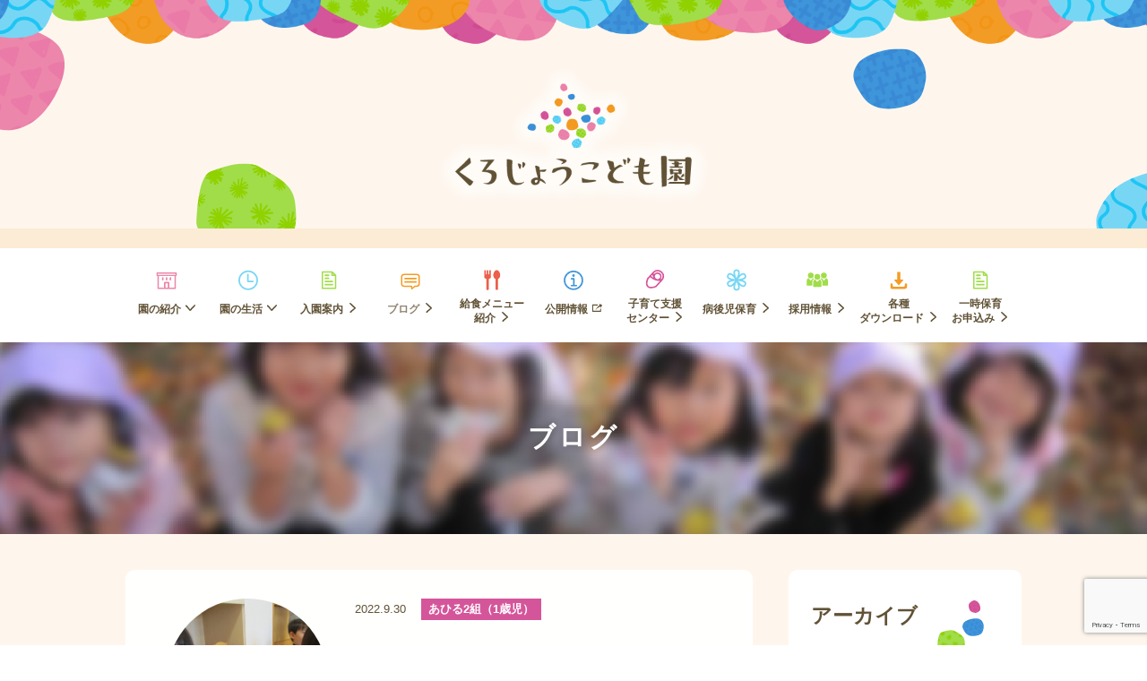

--- FILE ---
content_type: text/html; charset=UTF-8
request_url: https://kurojyo.com/blog/2022/09/30/%E3%81%8A%E3%81%84%E3%81%97%E3%81%84%E7%B5%A6%E9%A3%9F%EF%BC%81%E3%81%82%E3%81%B2%E3%82%8B%EF%BC%92%E7%B5%84/
body_size: 10002
content:
<!doctype html>
<html lang="ja" class="no-js">
	<head>
				<!-- Global site tag (gtag.js) - Google Analytics -->
		<script async src="https://www.googletagmanager.com/gtag/js?id=UA-"></script>
		<script>
		  window.dataLayer = window.dataLayer || [];
		  function gtag(){dataLayer.push(arguments);}
		  gtag('js', new Date());

		  gtag('config', 'UA-');
		</script>

		<meta charset="UTF-8">

		<link href="//www.google-analytics.com" rel="dns-prefetch">

		<meta http-equiv="X-UA-Compatible" content="IE=edge,chrome=1">
		<meta name="viewport" content="width=device-width, initial-scale=1.0">
		<meta name="description" content="令和2年4月より長岡市立黒条保育園から民営化・保育園から 幼保連携型認定こども園へ移行しました。私たちは、子どもたちの安全で健やかな成長を支え、 保育を通じた喜びと感動を生み出します。 そして子どもたち・保護者・地域の人々に信頼され、 愛され、自らも誇れるこども園となることを目指します。">
		<link rel="apple-touch-icon" type="image/png" href="https://kurojyo.com/wp-content/themes/original/img/apple-touch-icon-180x180.png">
		<link rel="icon" type="image/png" href="https://kurojyo.com/wp-content/themes/original/img/icon-192x192.png">

		<title>おいしい給食！あひる２組 | ブログ | くろじょうこども園 | 令和2年4月より長岡市立黒条保育園から民営化・保育園から 幼保連携型認定こども園へ移行しました。私たちは、子どもたちの安全で健やかな成長を支え、 保育を通じた喜びと感動を生み出します。 そして子どもたち・保護者・地域の人々に信頼され、 愛され、自らも誇れるこども園となることを目指します。</title>
<meta name='robots' content='max-image-preview:large' />
<link rel='dns-prefetch' href='//cdnjs.cloudflare.com' />
<link rel='dns-prefetch' href='//www.google.com' />
<script type="text/javascript">
window._wpemojiSettings = {"baseUrl":"https:\/\/s.w.org\/images\/core\/emoji\/14.0.0\/72x72\/","ext":".png","svgUrl":"https:\/\/s.w.org\/images\/core\/emoji\/14.0.0\/svg\/","svgExt":".svg","source":{"concatemoji":"https:\/\/kurojyo.com\/wp-includes\/js\/wp-emoji-release.min.js?ver=6.1.9"}};
/*! This file is auto-generated */
!function(e,a,t){var n,r,o,i=a.createElement("canvas"),p=i.getContext&&i.getContext("2d");function s(e,t){var a=String.fromCharCode,e=(p.clearRect(0,0,i.width,i.height),p.fillText(a.apply(this,e),0,0),i.toDataURL());return p.clearRect(0,0,i.width,i.height),p.fillText(a.apply(this,t),0,0),e===i.toDataURL()}function c(e){var t=a.createElement("script");t.src=e,t.defer=t.type="text/javascript",a.getElementsByTagName("head")[0].appendChild(t)}for(o=Array("flag","emoji"),t.supports={everything:!0,everythingExceptFlag:!0},r=0;r<o.length;r++)t.supports[o[r]]=function(e){if(p&&p.fillText)switch(p.textBaseline="top",p.font="600 32px Arial",e){case"flag":return s([127987,65039,8205,9895,65039],[127987,65039,8203,9895,65039])?!1:!s([55356,56826,55356,56819],[55356,56826,8203,55356,56819])&&!s([55356,57332,56128,56423,56128,56418,56128,56421,56128,56430,56128,56423,56128,56447],[55356,57332,8203,56128,56423,8203,56128,56418,8203,56128,56421,8203,56128,56430,8203,56128,56423,8203,56128,56447]);case"emoji":return!s([129777,127995,8205,129778,127999],[129777,127995,8203,129778,127999])}return!1}(o[r]),t.supports.everything=t.supports.everything&&t.supports[o[r]],"flag"!==o[r]&&(t.supports.everythingExceptFlag=t.supports.everythingExceptFlag&&t.supports[o[r]]);t.supports.everythingExceptFlag=t.supports.everythingExceptFlag&&!t.supports.flag,t.DOMReady=!1,t.readyCallback=function(){t.DOMReady=!0},t.supports.everything||(n=function(){t.readyCallback()},a.addEventListener?(a.addEventListener("DOMContentLoaded",n,!1),e.addEventListener("load",n,!1)):(e.attachEvent("onload",n),a.attachEvent("onreadystatechange",function(){"complete"===a.readyState&&t.readyCallback()})),(e=t.source||{}).concatemoji?c(e.concatemoji):e.wpemoji&&e.twemoji&&(c(e.twemoji),c(e.wpemoji)))}(window,document,window._wpemojiSettings);
</script>
<style type="text/css">
img.wp-smiley,
img.emoji {
	display: inline !important;
	border: none !important;
	box-shadow: none !important;
	height: 1em !important;
	width: 1em !important;
	margin: 0 0.07em !important;
	vertical-align: -0.1em !important;
	background: none !important;
	padding: 0 !important;
}
</style>
	<link rel='stylesheet' id='wp-block-library-css' href='https://kurojyo.com/wp-includes/css/dist/block-library/style.min.css?ver=6.1.9' media='all' />
<link rel='stylesheet' id='classic-theme-styles-css' href='https://kurojyo.com/wp-includes/css/classic-themes.min.css?ver=1' media='all' />
<style id='global-styles-inline-css' type='text/css'>
body{--wp--preset--color--black: #000000;--wp--preset--color--cyan-bluish-gray: #abb8c3;--wp--preset--color--white: #ffffff;--wp--preset--color--pale-pink: #f78da7;--wp--preset--color--vivid-red: #cf2e2e;--wp--preset--color--luminous-vivid-orange: #ff6900;--wp--preset--color--luminous-vivid-amber: #fcb900;--wp--preset--color--light-green-cyan: #7bdcb5;--wp--preset--color--vivid-green-cyan: #00d084;--wp--preset--color--pale-cyan-blue: #8ed1fc;--wp--preset--color--vivid-cyan-blue: #0693e3;--wp--preset--color--vivid-purple: #9b51e0;--wp--preset--gradient--vivid-cyan-blue-to-vivid-purple: linear-gradient(135deg,rgba(6,147,227,1) 0%,rgb(155,81,224) 100%);--wp--preset--gradient--light-green-cyan-to-vivid-green-cyan: linear-gradient(135deg,rgb(122,220,180) 0%,rgb(0,208,130) 100%);--wp--preset--gradient--luminous-vivid-amber-to-luminous-vivid-orange: linear-gradient(135deg,rgba(252,185,0,1) 0%,rgba(255,105,0,1) 100%);--wp--preset--gradient--luminous-vivid-orange-to-vivid-red: linear-gradient(135deg,rgba(255,105,0,1) 0%,rgb(207,46,46) 100%);--wp--preset--gradient--very-light-gray-to-cyan-bluish-gray: linear-gradient(135deg,rgb(238,238,238) 0%,rgb(169,184,195) 100%);--wp--preset--gradient--cool-to-warm-spectrum: linear-gradient(135deg,rgb(74,234,220) 0%,rgb(151,120,209) 20%,rgb(207,42,186) 40%,rgb(238,44,130) 60%,rgb(251,105,98) 80%,rgb(254,248,76) 100%);--wp--preset--gradient--blush-light-purple: linear-gradient(135deg,rgb(255,206,236) 0%,rgb(152,150,240) 100%);--wp--preset--gradient--blush-bordeaux: linear-gradient(135deg,rgb(254,205,165) 0%,rgb(254,45,45) 50%,rgb(107,0,62) 100%);--wp--preset--gradient--luminous-dusk: linear-gradient(135deg,rgb(255,203,112) 0%,rgb(199,81,192) 50%,rgb(65,88,208) 100%);--wp--preset--gradient--pale-ocean: linear-gradient(135deg,rgb(255,245,203) 0%,rgb(182,227,212) 50%,rgb(51,167,181) 100%);--wp--preset--gradient--electric-grass: linear-gradient(135deg,rgb(202,248,128) 0%,rgb(113,206,126) 100%);--wp--preset--gradient--midnight: linear-gradient(135deg,rgb(2,3,129) 0%,rgb(40,116,252) 100%);--wp--preset--duotone--dark-grayscale: url('#wp-duotone-dark-grayscale');--wp--preset--duotone--grayscale: url('#wp-duotone-grayscale');--wp--preset--duotone--purple-yellow: url('#wp-duotone-purple-yellow');--wp--preset--duotone--blue-red: url('#wp-duotone-blue-red');--wp--preset--duotone--midnight: url('#wp-duotone-midnight');--wp--preset--duotone--magenta-yellow: url('#wp-duotone-magenta-yellow');--wp--preset--duotone--purple-green: url('#wp-duotone-purple-green');--wp--preset--duotone--blue-orange: url('#wp-duotone-blue-orange');--wp--preset--font-size--small: 13px;--wp--preset--font-size--medium: 20px;--wp--preset--font-size--large: 36px;--wp--preset--font-size--x-large: 42px;--wp--preset--spacing--20: 0.44rem;--wp--preset--spacing--30: 0.67rem;--wp--preset--spacing--40: 1rem;--wp--preset--spacing--50: 1.5rem;--wp--preset--spacing--60: 2.25rem;--wp--preset--spacing--70: 3.38rem;--wp--preset--spacing--80: 5.06rem;}:where(.is-layout-flex){gap: 0.5em;}body .is-layout-flow > .alignleft{float: left;margin-inline-start: 0;margin-inline-end: 2em;}body .is-layout-flow > .alignright{float: right;margin-inline-start: 2em;margin-inline-end: 0;}body .is-layout-flow > .aligncenter{margin-left: auto !important;margin-right: auto !important;}body .is-layout-constrained > .alignleft{float: left;margin-inline-start: 0;margin-inline-end: 2em;}body .is-layout-constrained > .alignright{float: right;margin-inline-start: 2em;margin-inline-end: 0;}body .is-layout-constrained > .aligncenter{margin-left: auto !important;margin-right: auto !important;}body .is-layout-constrained > :where(:not(.alignleft):not(.alignright):not(.alignfull)){max-width: var(--wp--style--global--content-size);margin-left: auto !important;margin-right: auto !important;}body .is-layout-constrained > .alignwide{max-width: var(--wp--style--global--wide-size);}body .is-layout-flex{display: flex;}body .is-layout-flex{flex-wrap: wrap;align-items: center;}body .is-layout-flex > *{margin: 0;}:where(.wp-block-columns.is-layout-flex){gap: 2em;}.has-black-color{color: var(--wp--preset--color--black) !important;}.has-cyan-bluish-gray-color{color: var(--wp--preset--color--cyan-bluish-gray) !important;}.has-white-color{color: var(--wp--preset--color--white) !important;}.has-pale-pink-color{color: var(--wp--preset--color--pale-pink) !important;}.has-vivid-red-color{color: var(--wp--preset--color--vivid-red) !important;}.has-luminous-vivid-orange-color{color: var(--wp--preset--color--luminous-vivid-orange) !important;}.has-luminous-vivid-amber-color{color: var(--wp--preset--color--luminous-vivid-amber) !important;}.has-light-green-cyan-color{color: var(--wp--preset--color--light-green-cyan) !important;}.has-vivid-green-cyan-color{color: var(--wp--preset--color--vivid-green-cyan) !important;}.has-pale-cyan-blue-color{color: var(--wp--preset--color--pale-cyan-blue) !important;}.has-vivid-cyan-blue-color{color: var(--wp--preset--color--vivid-cyan-blue) !important;}.has-vivid-purple-color{color: var(--wp--preset--color--vivid-purple) !important;}.has-black-background-color{background-color: var(--wp--preset--color--black) !important;}.has-cyan-bluish-gray-background-color{background-color: var(--wp--preset--color--cyan-bluish-gray) !important;}.has-white-background-color{background-color: var(--wp--preset--color--white) !important;}.has-pale-pink-background-color{background-color: var(--wp--preset--color--pale-pink) !important;}.has-vivid-red-background-color{background-color: var(--wp--preset--color--vivid-red) !important;}.has-luminous-vivid-orange-background-color{background-color: var(--wp--preset--color--luminous-vivid-orange) !important;}.has-luminous-vivid-amber-background-color{background-color: var(--wp--preset--color--luminous-vivid-amber) !important;}.has-light-green-cyan-background-color{background-color: var(--wp--preset--color--light-green-cyan) !important;}.has-vivid-green-cyan-background-color{background-color: var(--wp--preset--color--vivid-green-cyan) !important;}.has-pale-cyan-blue-background-color{background-color: var(--wp--preset--color--pale-cyan-blue) !important;}.has-vivid-cyan-blue-background-color{background-color: var(--wp--preset--color--vivid-cyan-blue) !important;}.has-vivid-purple-background-color{background-color: var(--wp--preset--color--vivid-purple) !important;}.has-black-border-color{border-color: var(--wp--preset--color--black) !important;}.has-cyan-bluish-gray-border-color{border-color: var(--wp--preset--color--cyan-bluish-gray) !important;}.has-white-border-color{border-color: var(--wp--preset--color--white) !important;}.has-pale-pink-border-color{border-color: var(--wp--preset--color--pale-pink) !important;}.has-vivid-red-border-color{border-color: var(--wp--preset--color--vivid-red) !important;}.has-luminous-vivid-orange-border-color{border-color: var(--wp--preset--color--luminous-vivid-orange) !important;}.has-luminous-vivid-amber-border-color{border-color: var(--wp--preset--color--luminous-vivid-amber) !important;}.has-light-green-cyan-border-color{border-color: var(--wp--preset--color--light-green-cyan) !important;}.has-vivid-green-cyan-border-color{border-color: var(--wp--preset--color--vivid-green-cyan) !important;}.has-pale-cyan-blue-border-color{border-color: var(--wp--preset--color--pale-cyan-blue) !important;}.has-vivid-cyan-blue-border-color{border-color: var(--wp--preset--color--vivid-cyan-blue) !important;}.has-vivid-purple-border-color{border-color: var(--wp--preset--color--vivid-purple) !important;}.has-vivid-cyan-blue-to-vivid-purple-gradient-background{background: var(--wp--preset--gradient--vivid-cyan-blue-to-vivid-purple) !important;}.has-light-green-cyan-to-vivid-green-cyan-gradient-background{background: var(--wp--preset--gradient--light-green-cyan-to-vivid-green-cyan) !important;}.has-luminous-vivid-amber-to-luminous-vivid-orange-gradient-background{background: var(--wp--preset--gradient--luminous-vivid-amber-to-luminous-vivid-orange) !important;}.has-luminous-vivid-orange-to-vivid-red-gradient-background{background: var(--wp--preset--gradient--luminous-vivid-orange-to-vivid-red) !important;}.has-very-light-gray-to-cyan-bluish-gray-gradient-background{background: var(--wp--preset--gradient--very-light-gray-to-cyan-bluish-gray) !important;}.has-cool-to-warm-spectrum-gradient-background{background: var(--wp--preset--gradient--cool-to-warm-spectrum) !important;}.has-blush-light-purple-gradient-background{background: var(--wp--preset--gradient--blush-light-purple) !important;}.has-blush-bordeaux-gradient-background{background: var(--wp--preset--gradient--blush-bordeaux) !important;}.has-luminous-dusk-gradient-background{background: var(--wp--preset--gradient--luminous-dusk) !important;}.has-pale-ocean-gradient-background{background: var(--wp--preset--gradient--pale-ocean) !important;}.has-electric-grass-gradient-background{background: var(--wp--preset--gradient--electric-grass) !important;}.has-midnight-gradient-background{background: var(--wp--preset--gradient--midnight) !important;}.has-small-font-size{font-size: var(--wp--preset--font-size--small) !important;}.has-medium-font-size{font-size: var(--wp--preset--font-size--medium) !important;}.has-large-font-size{font-size: var(--wp--preset--font-size--large) !important;}.has-x-large-font-size{font-size: var(--wp--preset--font-size--x-large) !important;}
.wp-block-navigation a:where(:not(.wp-element-button)){color: inherit;}
:where(.wp-block-columns.is-layout-flex){gap: 2em;}
.wp-block-pullquote{font-size: 1.5em;line-height: 1.6;}
</style>
<link rel='stylesheet' id='contact-form-7-css' href='https://kurojyo.com/wp-content/plugins/contact-form-7/includes/css/styles.css?ver=5.1.7' media='all' />
<link rel='stylesheet' id='original-css' href='https://kurojyo.com/wp-content/themes/original/css/style.css?ver=190108' media='all' />
<link rel='stylesheet' id='slick-css' href='//cdnjs.cloudflare.com/ajax/libs/slick-carousel/1.8.1/slick.min.css?ver=6.1.9' media='all' />
<script>if (document.location.protocol != "https:") {document.location = document.URL.replace(/^http:/i, "https:");}</script><script type='text/javascript' src='https://kurojyo.com/wp-content/themes/original/js/lib/conditionizr-4.3.0.min.js?ver=4.3.0' id='conditionizr-js'></script>
<script type='text/javascript' src='https://kurojyo.com/wp-content/themes/original/js/lib/modernizr-2.7.1.min.js?ver=2.7.1' id='modernizr-js'></script>
<script type='text/javascript' src='https://kurojyo.com/wp-includes/js/jquery/jquery.min.js?ver=3.6.1' id='jquery-core-js'></script>
<script type='text/javascript' src='https://kurojyo.com/wp-includes/js/jquery/jquery-migrate.min.js?ver=3.3.2' id='jquery-migrate-js'></script>
<script type='text/javascript' src='//cdnjs.cloudflare.com/ajax/libs/slick-carousel/1.8.1/slick.min.js?ver=6.1.9' id='slick-js'></script>
<script type='text/javascript' src='https://kurojyo.com/wp-content/themes/original/js/ofi.min.js?ver=1.0.0' id='ofi-js'></script>
<script type='text/javascript' src='https://cdnjs.cloudflare.com/ajax/libs/gsap/2.1.1/TweenMax.min.js?ver=6.1.9' id='tween-js'></script>
<script type='text/javascript' src='https://cdnjs.cloudflare.com/ajax/libs/jquery.inview/1.0.0/jquery.inview.min.js?ver=6.1.9' id='inview-js'></script>
<script type='text/javascript' src='https://kurojyo.com/wp-content/themes/original/js/scripts.js?ver=190103' id='original-js'></script>
<link rel="https://api.w.org/" href="https://kurojyo.com/wp-json/" /><link rel="alternate" type="application/json" href="https://kurojyo.com/wp-json/wp/v2/posts/8175" /><link rel="alternate" type="application/json+oembed" href="https://kurojyo.com/wp-json/oembed/1.0/embed?url=https%3A%2F%2Fkurojyo.com%2Fblog%2F2022%2F09%2F30%2F%25e3%2581%258a%25e3%2581%2584%25e3%2581%2597%25e3%2581%2584%25e7%25b5%25a6%25e9%25a3%259f%25ef%25bc%2581%25e3%2581%2582%25e3%2581%25b2%25e3%2582%258b%25ef%25bc%2592%25e7%25b5%2584%2F" />
<link rel="alternate" type="text/xml+oembed" href="https://kurojyo.com/wp-json/oembed/1.0/embed?url=https%3A%2F%2Fkurojyo.com%2Fblog%2F2022%2F09%2F30%2F%25e3%2581%258a%25e3%2581%2584%25e3%2581%2597%25e3%2581%2584%25e7%25b5%25a6%25e9%25a3%259f%25ef%25bc%2581%25e3%2581%2582%25e3%2581%25b2%25e3%2582%258b%25ef%25bc%2592%25e7%25b5%2584%2F&#038;format=xml" />
	</head>
	<body data-rsssl=1 class="post-template-default single single-post postid-8175 single-format-standard ">

		<!-- wrapper -->
		<div class="l-container">
			<div class="l-container__drop"></div>
			<!-- header -->
			<header class="l-header" role="banner" id="header">
				<div class="l-wrap u-cf">
					<div class="p-logo">
						<h1>
							<a href="https://kurojyo.com">
								<img src="https://kurojyo.com/wp-content/themes/original/img/logo.png" alt="くろじょうこども園" >
							</a>
						</h1>
					</div>
				</div>
				<nav class="p-nav" role="navigation">
					<ul class="u-cf l-wrap c-navItemWrap">
						<li class="c-navItem u-spShow c-navItem--home">
							<a href="https://kurojyo.com">HOME</a>
						</li>
						<li class="c-navItem c-navItem--about c-navItem--hasChild ">
							<a href="https://kurojyo.com/about"><span>園の紹介</span></a>
							<ul class="p-childNav">
								<li class="c-navItem--clild">
									<a href="https://kurojyo.com/about/#greeting" class="js-idHash">ごあいさつ</a>
								</li>
								<li class="c-navItem--clild">
									<a href="https://kurojyo.com/about/#policy" class="js-idHash">基本理念</a>
								</li>
								<li class="c-navItem--clild">
									<a href="https://kurojyo.com/about/#plan" class="js-idHash">保育・教育方針</a>
								</li>
																<li class="c-navItem--clild">
									<a href="https://kurojyo.com/about/#desc" class="js-idHash">概要</a>
								</li>
								<li class="c-navItem--clild">
									<a href="https://kurojyo.com/about/#history" class="js-idHash">沿革</a>
								</li> 
							</ul>
						</li>
						<li class="c-navItem c-navItem--flow c-navItem--hasChild ">
							<a href="https://kurojyo.com/flow"><span>園の生活</span></a>
							<ul class="p-childNav">
								<li class="c-navItem--clild">
									<a href="https://kurojyo.com/flow/#day" class="js-idHash">一日の流れ</a>
								</li>
								<li class="c-navItem--clild">
									<a href="https://kurojyo.com/flow/#year" class="js-idHash">園の四季</a>
								</li>
							</ul>
						</li>
						<li class="c-navItem c-navItem--entry ">
							<a href="https://kurojyo.com/entry"><span>入園案内</span></a>
						</li>
						<li class="c-navItem c-navItem--blog is-active">
							<a href="https://kurojyo.com/blog"><span>ブログ</span></a>
						</li>
						<li class="c-navItem c-navItem--menu c-navItem--double ">
							<a href="https://kurojyo.com/menu"><span>給食メニュー</span><span>紹介</span></a>
						</li>
						<li class="c-navItem c-navItem--public-info c-navItem--new">
							<a href="//oujin-fukushi.com/public-info/" target="_blank"><span>公開情報</span></a>
						</li>
						<li class="c-navItem c-navItem--kosodate-shien c-navItem--double ">
							<a href="https://kurojyo.com/kosodate-shien"><span>子育て支援</span><span>センター</span></a>
						</li>
						<li class="c-navItem c-navItem--byougoji ">
							<a href="https://kurojyo.com/byougoji"><span>病後児保育</span></a>
						</li>
						<li class="c-navItem c-navItem--recruit ">
							<a href="https://kurojyo.com/recruit"><span>採用情報</span></a>
						</li>
						<li class="c-navItem c-navItem--downloads c-navItem--double c-navItem--last ">
							<a href="https://kurojyo.com/downloads"><span>各種</span><span>ダウンロード</span></a>
						</li>
						<li class="c-navItem c-navItem--temporary-childcare c-navItem--double ">
							<a href="https://kurojyo.com/temporary-childcare"><span>一時保育</span><span>お申込み</span></a>
						</li>
						<li class="c-navItem u-spShow c-navItem-notice">
							<a href="https://kurojyo.com/notice">保護者様へのお知らせ</a>
						</li>
						<li class="c-navItem u-spShow c-navItem--complaint-resolution">
							<a href="https://kurojyo.com/complaint-resolution">苦情解決</a>
						</li>
						<li class="c-navItem u-spShow c-navItem--privacy-policy">
							<a href="https://kurojyo.com/privacy-policy">プライバシーポリシー</a>
						</li>
						<li class="c-navItem u-spShow c-navItem--sitemap">
							<a href="https://kurojyo.com/sitemap">サイトマップ</a>
						</li>
						<li class="c-navItem u-spShow c-navMenu--close">
							<a href="#">メニューを閉じる</a>
						</li>
					</ul>
				</nav>

				<div class="c-overlay"></div>
				<div class="u-spShow c-navMenu"></div>
			</header>
			<main role="main" class="l-main">
				<section class="">
									<div class="c-headerVisual c-headerVisual--page c-headerVisual--page--blog u-ofi u-mb40 u-mb20--sp u-textCenter">
						<h2 class="c-headerVisual--page__title">
							ブログ								
							</h2>
					</div>
								</section>
<section class="l-section l-wrap u-cf">
	<article class="l-inner l-inner--hasSidebar">
			<div class="u-cf u-mb40 u-mb20--sp">
				<div class="p-single__image u-ofi">
										<img src="https://kurojyo.com/wp-content/uploads/2022/09/IMG_1622-scaled-e1664525549255.jpg" />
				</div>
				<div class="p-single__info">
					<div class="u-mb20 u-mb0--sp">
						<div class="p-blogItem__text__date u-font13">2022.9.30</div>
						<div class="p-blogItem__text__category u-font13 u-fontBold"><a class="u-deco--nodeco" href="/blog/?cat=あひる2組（1歳児）" title="View all posts in あひる2組（1歳児）">あひる2組（1歳児）</a></div>
					</div>
					<h1 class="u-font18">おいしい給食！あひる２組</h1>
				</div>
				
			</div>
			<div class="">
				
<p>　涼しい風も感じられるようになり、最近では戸外遊びを楽しんでいます。たくさん遊んだ後はお腹がぺっこぺこの子ども達！</p>



<p>　まだ遊んでいたくても、「給食食べに行こう！」の保育者の言葉かけや、おいしい匂いに誘われて、給食の準備を始める子ども達です。</p>



<figure class="wp-block-image size-large is-resized"><img decoding="async" src="https://kurojyo.com/wp-content/uploads/2022/09/IMG_1626-1024x768.jpg" alt="" class="wp-image-8200" width="283" height="212" srcset="https://kurojyo.com/wp-content/uploads/2022/09/IMG_1626-1024x768.jpg 1024w, https://kurojyo.com/wp-content/uploads/2022/09/IMG_1626-300x225.jpg 300w, https://kurojyo.com/wp-content/uploads/2022/09/IMG_1626-768x576.jpg 768w, https://kurojyo.com/wp-content/uploads/2022/09/IMG_1626-1536x1152.jpg 1536w, https://kurojyo.com/wp-content/uploads/2022/09/IMG_1626-2048x1536.jpg 2048w, https://kurojyo.com/wp-content/uploads/2022/09/IMG_1626-1400x1050.jpg 1400w" sizes="(max-width: 283px) 100vw, 283px" /><figcaption>おいしいね！</figcaption></figure>



<figure class="wp-block-image size-large is-resized"><img decoding="async" loading="lazy" src="https://kurojyo.com/wp-content/uploads/2022/09/IMG_1625-1024x768.jpg" alt="" class="wp-image-8199" width="295" height="221" srcset="https://kurojyo.com/wp-content/uploads/2022/09/IMG_1625-1024x768.jpg 1024w, https://kurojyo.com/wp-content/uploads/2022/09/IMG_1625-300x225.jpg 300w, https://kurojyo.com/wp-content/uploads/2022/09/IMG_1625-768x576.jpg 768w, https://kurojyo.com/wp-content/uploads/2022/09/IMG_1625-1536x1152.jpg 1536w, https://kurojyo.com/wp-content/uploads/2022/09/IMG_1625-2048x1536.jpg 2048w, https://kurojyo.com/wp-content/uploads/2022/09/IMG_1625-1400x1050.jpg 1400w" sizes="(max-width: 295px) 100vw, 295px" /><figcaption>フォークも上手！</figcaption></figure>



<figure class="wp-block-image size-large is-resized"><img decoding="async" loading="lazy" src="https://kurojyo.com/wp-content/uploads/2022/09/IMG_1624-1024x768.jpg" alt="" class="wp-image-8198" width="294" height="220" srcset="https://kurojyo.com/wp-content/uploads/2022/09/IMG_1624-1024x768.jpg 1024w, https://kurojyo.com/wp-content/uploads/2022/09/IMG_1624-300x225.jpg 300w, https://kurojyo.com/wp-content/uploads/2022/09/IMG_1624-768x576.jpg 768w, https://kurojyo.com/wp-content/uploads/2022/09/IMG_1624-1536x1152.jpg 1536w, https://kurojyo.com/wp-content/uploads/2022/09/IMG_1624-2048x1536.jpg 2048w, https://kurojyo.com/wp-content/uploads/2022/09/IMG_1624-1400x1050.jpg 1400w" sizes="(max-width: 294px) 100vw, 294px" /></figure>



<figure class="wp-block-image size-large is-resized"><img decoding="async" loading="lazy" src="https://kurojyo.com/wp-content/uploads/2022/09/IMG_1621-scaled-e1664524632299-1024x648.jpg" alt="" class="wp-image-8195" width="282" height="178" srcset="https://kurojyo.com/wp-content/uploads/2022/09/IMG_1621-scaled-e1664524632299-1024x648.jpg 1024w, https://kurojyo.com/wp-content/uploads/2022/09/IMG_1621-scaled-e1664524632299-300x190.jpg 300w, https://kurojyo.com/wp-content/uploads/2022/09/IMG_1621-scaled-e1664524632299-768x486.jpg 768w, https://kurojyo.com/wp-content/uploads/2022/09/IMG_1621-scaled-e1664524632299-1536x971.jpg 1536w, https://kurojyo.com/wp-content/uploads/2022/09/IMG_1621-scaled-e1664524632299-1400x885.jpg 1400w, https://kurojyo.com/wp-content/uploads/2022/09/IMG_1621-scaled-e1664524632299.jpg 2027w" sizes="(max-width: 282px) 100vw, 282px" /><figcaption>にっこり！</figcaption></figure>



<figure class="wp-block-image size-large is-resized"><img decoding="async" loading="lazy" src="https://kurojyo.com/wp-content/uploads/2022/09/IMG_1620-1024x768.jpg" alt="" class="wp-image-8194" width="278" height="208" srcset="https://kurojyo.com/wp-content/uploads/2022/09/IMG_1620-1024x768.jpg 1024w, https://kurojyo.com/wp-content/uploads/2022/09/IMG_1620-300x225.jpg 300w, https://kurojyo.com/wp-content/uploads/2022/09/IMG_1620-768x576.jpg 768w, https://kurojyo.com/wp-content/uploads/2022/09/IMG_1620-1536x1152.jpg 1536w, https://kurojyo.com/wp-content/uploads/2022/09/IMG_1620-2048x1536.jpg 2048w, https://kurojyo.com/wp-content/uploads/2022/09/IMG_1620-1400x1050.jpg 1400w" sizes="(max-width: 278px) 100vw, 278px" /></figure>



<figure class="wp-block-image size-large is-resized"><img decoding="async" loading="lazy" src="https://kurojyo.com/wp-content/uploads/2022/09/IMG_1619-1-1024x768.jpg" alt="" class="wp-image-8193" width="280" height="210" srcset="https://kurojyo.com/wp-content/uploads/2022/09/IMG_1619-1-1024x768.jpg 1024w, https://kurojyo.com/wp-content/uploads/2022/09/IMG_1619-1-300x225.jpg 300w, https://kurojyo.com/wp-content/uploads/2022/09/IMG_1619-1-768x576.jpg 768w, https://kurojyo.com/wp-content/uploads/2022/09/IMG_1619-1-1536x1152.jpg 1536w, https://kurojyo.com/wp-content/uploads/2022/09/IMG_1619-1-2048x1536.jpg 2048w, https://kurojyo.com/wp-content/uploads/2022/09/IMG_1619-1-1400x1050.jpg 1400w" sizes="(max-width: 280px) 100vw, 280px" /></figure>



<p>　毎日もりもり食べて、「おかわり！」も言えるようになってきました。</p>



<p>　食欲の秋！色々な食材に興味を持って、食事の時間を楽しんでいきたいと思います。</p>
			</div>
			<hr/>
			<div class="u-textCenter">
								<div class="c-share c-share--facebook">
					<a href="//www.facebook.com/sharer/sharer.php?u=https://kurojyo.com/blog/2022/09/30/%e3%81%8a%e3%81%84%e3%81%97%e3%81%84%e7%b5%a6%e9%a3%9f%ef%bc%81%e3%81%82%e3%81%b2%e3%82%8b%ef%bc%92%e7%b5%84/&amp;t=%E3%81%8A%E3%81%84%E3%81%97%E3%81%84%E7%B5%A6%E9%A3%9F%EF%BC%81%E3%81%82%E3%81%B2%E3%82%8B%EF%BC%92%E7%B5%84" rel="nofollow" target="_blank">
						シェア
					</a>
				</div>
				<div class="c-share c-share--twitter">
					<a href="http://twitter.com/share?text=%E3%81%8A%E3%81%84%E3%81%97%E3%81%84%E7%B5%A6%E9%A3%9F%EF%BC%81%E3%81%82%E3%81%B2%E3%82%8B%EF%BC%92%E7%B5%84&url=https%3A%2F%2Fkurojyo.com%2Fblog%2F2022%2F09%2F30%2F%25e3%2581%258a%25e3%2581%2584%25e3%2581%2597%25e3%2581%2584%25e7%25b5%25a6%25e9%25a3%259f%25ef%25bc%2581%25e3%2581%2582%25e3%2581%25b2%25e3%2582%258b%25ef%25bc%2592%25e7%25b5%2584%2F&tw_p=tweetbutton" rel="nofollow" target="_blank">
						ツイート
					</a>
				</div>
			</div>
	</article>
		<!-- sidebar -->
<aside class="l-sidebar" role="complementary">
	<div class="u-round l-sidebar__block u-mb30">
		<h4 class="c-title--primary u-textCenter">アーカイブ</h4>
		<ul>
			            <li class="c-list c-list--arrow ">
	                <a href="https://kurojyo.com/blog/?date=202601">
	                    2026年1月	                </a>
	            </li>
				            <li class="c-list c-list--arrow ">
	                <a href="https://kurojyo.com/blog/?date=202512">
	                    2025年12月	                </a>
	            </li>
				            <li class="c-list c-list--arrow ">
	                <a href="https://kurojyo.com/blog/?date=202511">
	                    2025年11月	                </a>
	            </li>
				            <li class="c-list c-list--arrow ">
	                <a href="https://kurojyo.com/blog/?date=202510">
	                    2025年10月	                </a>
	            </li>
				            <li class="c-list c-list--arrow ">
	                <a href="https://kurojyo.com/blog/?date=202509">
	                    2025年9月	                </a>
	            </li>
				            <li class="c-list c-list--arrow ">
	                <a href="https://kurojyo.com/blog/?date=202508">
	                    2025年8月	                </a>
	            </li>
				            <li class="c-list c-list--arrow ">
	                <a href="https://kurojyo.com/blog/?date=202507">
	                    2025年7月	                </a>
	            </li>
				            <li class="c-list c-list--arrow ">
	                <a href="https://kurojyo.com/blog/?date=202506">
	                    2025年6月	                </a>
	            </li>
				            <li class="c-list c-list--arrow ">
	                <a href="https://kurojyo.com/blog/?date=202505">
	                    2025年5月	                </a>
	            </li>
				            <li class="c-list c-list--arrow ">
	                <a href="https://kurojyo.com/blog/?date=202504">
	                    2025年4月	                </a>
	            </li>
				            <li class="c-list c-list--arrow ">
	                <a href="https://kurojyo.com/blog/?date=202503">
	                    2025年3月	                </a>
	            </li>
				            <li class="c-list c-list--arrow ">
	                <a href="https://kurojyo.com/blog/?date=202502">
	                    2025年2月	                </a>
	            </li>
				            <li class="c-list c-list--arrow ">
	                <a href="https://kurojyo.com/blog/?date=202501">
	                    2025年1月	                </a>
	            </li>
				            <li class="c-list c-list--arrow ">
	                <a href="https://kurojyo.com/blog/?date=202412">
	                    2024年12月	                </a>
	            </li>
				            <li class="c-list c-list--arrow ">
	                <a href="https://kurojyo.com/blog/?date=202411">
	                    2024年11月	                </a>
	            </li>
				            <li class="c-list c-list--arrow ">
	                <a href="https://kurojyo.com/blog/?date=202410">
	                    2024年10月	                </a>
	            </li>
				            <li class="c-list c-list--arrow ">
	                <a href="https://kurojyo.com/blog/?date=202409">
	                    2024年9月	                </a>
	            </li>
				            <li class="c-list c-list--arrow ">
	                <a href="https://kurojyo.com/blog/?date=202408">
	                    2024年8月	                </a>
	            </li>
				            <li class="c-list c-list--arrow ">
	                <a href="https://kurojyo.com/blog/?date=202407">
	                    2024年7月	                </a>
	            </li>
				            <li class="c-list c-list--arrow ">
	                <a href="https://kurojyo.com/blog/?date=202406">
	                    2024年6月	                </a>
	            </li>
				            <li class="c-list c-list--arrow ">
	                <a href="https://kurojyo.com/blog/?date=202405">
	                    2024年5月	                </a>
	            </li>
				            <li class="c-list c-list--arrow ">
	                <a href="https://kurojyo.com/blog/?date=202404">
	                    2024年4月	                </a>
	            </li>
				            <li class="c-list c-list--arrow ">
	                <a href="https://kurojyo.com/blog/?date=202403">
	                    2024年3月	                </a>
	            </li>
				            <li class="c-list c-list--arrow ">
	                <a href="https://kurojyo.com/blog/?date=202402">
	                    2024年2月	                </a>
	            </li>
				            <li class="c-list c-list--arrow ">
	                <a href="https://kurojyo.com/blog/?date=202401">
	                    2024年1月	                </a>
	            </li>
				            <li class="c-list c-list--arrow ">
	                <a href="https://kurojyo.com/blog/?date=202312">
	                    2023年12月	                </a>
	            </li>
				            <li class="c-list c-list--arrow ">
	                <a href="https://kurojyo.com/blog/?date=202311">
	                    2023年11月	                </a>
	            </li>
				            <li class="c-list c-list--arrow ">
	                <a href="https://kurojyo.com/blog/?date=202310">
	                    2023年10月	                </a>
	            </li>
				            <li class="c-list c-list--arrow ">
	                <a href="https://kurojyo.com/blog/?date=202309">
	                    2023年9月	                </a>
	            </li>
				            <li class="c-list c-list--arrow ">
	                <a href="https://kurojyo.com/blog/?date=202308">
	                    2023年8月	                </a>
	            </li>
				            <li class="c-list c-list--arrow ">
	                <a href="https://kurojyo.com/blog/?date=202307">
	                    2023年7月	                </a>
	            </li>
				            <li class="c-list c-list--arrow ">
	                <a href="https://kurojyo.com/blog/?date=202306">
	                    2023年6月	                </a>
	            </li>
				            <li class="c-list c-list--arrow ">
	                <a href="https://kurojyo.com/blog/?date=202305">
	                    2023年5月	                </a>
	            </li>
				            <li class="c-list c-list--arrow ">
	                <a href="https://kurojyo.com/blog/?date=202304">
	                    2023年4月	                </a>
	            </li>
				            <li class="c-list c-list--arrow ">
	                <a href="https://kurojyo.com/blog/?date=202303">
	                    2023年3月	                </a>
	            </li>
				            <li class="c-list c-list--arrow ">
	                <a href="https://kurojyo.com/blog/?date=202302">
	                    2023年2月	                </a>
	            </li>
				            <li class="c-list c-list--arrow ">
	                <a href="https://kurojyo.com/blog/?date=202301">
	                    2023年1月	                </a>
	            </li>
				            <li class="c-list c-list--arrow ">
	                <a href="https://kurojyo.com/blog/?date=202212">
	                    2022年12月	                </a>
	            </li>
				            <li class="c-list c-list--arrow ">
	                <a href="https://kurojyo.com/blog/?date=202211">
	                    2022年11月	                </a>
	            </li>
				            <li class="c-list c-list--arrow ">
	                <a href="https://kurojyo.com/blog/?date=202210">
	                    2022年10月	                </a>
	            </li>
				            <li class="c-list c-list--arrow ">
	                <a href="https://kurojyo.com/blog/?date=202209">
	                    2022年9月	                </a>
	            </li>
				            <li class="c-list c-list--arrow ">
	                <a href="https://kurojyo.com/blog/?date=202208">
	                    2022年8月	                </a>
	            </li>
				            <li class="c-list c-list--arrow ">
	                <a href="https://kurojyo.com/blog/?date=202207">
	                    2022年7月	                </a>
	            </li>
				            <li class="c-list c-list--arrow ">
	                <a href="https://kurojyo.com/blog/?date=202206">
	                    2022年6月	                </a>
	            </li>
				            <li class="c-list c-list--arrow ">
	                <a href="https://kurojyo.com/blog/?date=202205">
	                    2022年5月	                </a>
	            </li>
				            <li class="c-list c-list--arrow ">
	                <a href="https://kurojyo.com/blog/?date=202204">
	                    2022年4月	                </a>
	            </li>
				            <li class="c-list c-list--arrow ">
	                <a href="https://kurojyo.com/blog/?date=202203">
	                    2022年3月	                </a>
	            </li>
				            <li class="c-list c-list--arrow ">
	                <a href="https://kurojyo.com/blog/?date=202202">
	                    2022年2月	                </a>
	            </li>
				            <li class="c-list c-list--arrow ">
	                <a href="https://kurojyo.com/blog/?date=202201">
	                    2022年1月	                </a>
	            </li>
				            <li class="c-list c-list--arrow ">
	                <a href="https://kurojyo.com/blog/?date=202112">
	                    2021年12月	                </a>
	            </li>
				            <li class="c-list c-list--arrow ">
	                <a href="https://kurojyo.com/blog/?date=202111">
	                    2021年11月	                </a>
	            </li>
				            <li class="c-list c-list--arrow ">
	                <a href="https://kurojyo.com/blog/?date=202110">
	                    2021年10月	                </a>
	            </li>
				            <li class="c-list c-list--arrow ">
	                <a href="https://kurojyo.com/blog/?date=202109">
	                    2021年9月	                </a>
	            </li>
				            <li class="c-list c-list--arrow ">
	                <a href="https://kurojyo.com/blog/?date=202108">
	                    2021年8月	                </a>
	            </li>
				            <li class="c-list c-list--arrow ">
	                <a href="https://kurojyo.com/blog/?date=202107">
	                    2021年7月	                </a>
	            </li>
				            <li class="c-list c-list--arrow ">
	                <a href="https://kurojyo.com/blog/?date=202106">
	                    2021年6月	                </a>
	            </li>
				            <li class="c-list c-list--arrow ">
	                <a href="https://kurojyo.com/blog/?date=202105">
	                    2021年5月	                </a>
	            </li>
				            <li class="c-list c-list--arrow ">
	                <a href="https://kurojyo.com/blog/?date=202012">
	                    2020年12月	                </a>
	            </li>
				            <li class="c-list c-list--arrow ">
	                <a href="https://kurojyo.com/blog/?date=202009">
	                    2020年9月	                </a>
	            </li>
				            <li class="c-list c-list--arrow ">
	                <a href="https://kurojyo.com/blog/?date=202007">
	                    2020年7月	                </a>
	            </li>
				            <li class="c-list c-list--arrow ">
	                <a href="https://kurojyo.com/blog/?date=202006">
	                    2020年6月	                </a>
	            </li>
				            <li class="c-list c-list--arrow ">
	                <a href="https://kurojyo.com/blog/?date=202005">
	                    2020年5月	                </a>
	            </li>
				            <li class="c-list c-list--arrow ">
	                <a href="https://kurojyo.com/blog/?date=202004">
	                    2020年4月	                </a>
	            </li>
					</ul>
	</div>
	<div class="u-round l-sidebar__block u-mb30">
		<h4 class="c-title--primary u-textCenter">カテゴリ</h4>
		<ul>
					   <li class="c-list c-list--arrow ">
			   		<a href="https://kurojyo.com/blog/?cat=%e3%81%82%e3%81%b2%e3%82%8b1%e7%b5%84%ef%bc%881%e6%ad%b3%e5%85%90%ef%bc%89">あひる1組（1歳児）</a>
			   </li>
					   <li class="c-list c-list--arrow ">
			   		<a href="https://kurojyo.com/blog/?cat=%e3%81%82%e3%81%b2%e3%82%8b2%e7%b5%84%ef%bc%881%e6%ad%b3%e5%85%90%ef%bc%89">あひる2組（1歳児）</a>
			   </li>
					   <li class="c-list c-list--arrow ">
			   		<a href="https://kurojyo.com/blog/?cat=%e3%81%86%e3%81%95%e3%81%8e1%e7%b5%84%ef%bc%883%e6%ad%b3%e5%85%90%ef%bc%89">うさぎ1組（3歳児）</a>
			   </li>
					   <li class="c-list c-list--arrow ">
			   		<a href="https://kurojyo.com/blog/?cat=%e3%81%86%e3%81%95%e3%81%8e2%e7%b5%84%ef%bc%883%e6%ad%b3%e5%85%90%ef%bc%89">うさぎ2組（3歳児）</a>
			   </li>
					   <li class="c-list c-list--arrow ">
			   		<a href="https://kurojyo.com/blog/?cat=%e3%81%8d%e3%82%8a%e3%82%931%e7%b5%84%ef%bc%884%e6%ad%b3%e5%85%90%ef%bc%89">きりん1組（4歳児）</a>
			   </li>
					   <li class="c-list c-list--arrow ">
			   		<a href="https://kurojyo.com/blog/?cat=%e3%81%8d%e3%82%8a%e3%82%932%e7%b5%84%ef%bc%884%e6%ad%b3%e5%85%90%ef%bc%89">きりん2組（4歳児）</a>
			   </li>
					   <li class="c-list c-list--arrow ">
			   		<a href="https://kurojyo.com/blog/?cat=%e3%81%8d%e3%82%8a%e3%82%93%e7%b5%84">きりん組</a>
			   </li>
					   <li class="c-list c-list--arrow ">
			   		<a href="https://kurojyo.com/blog/?cat=%e3%81%8f%e3%81%be1%e7%b5%84%ef%bc%885%e6%ad%b3%e5%85%90%ef%bc%89">くま1組（5歳児）</a>
			   </li>
					   <li class="c-list c-list--arrow ">
			   		<a href="https://kurojyo.com/blog/?cat=%e3%81%8f%e3%81%be2%e7%b5%84%ef%bc%885%e6%ad%b3%e5%85%90%ef%bc%89">くま2組（5歳児）</a>
			   </li>
					   <li class="c-list c-list--arrow ">
			   		<a href="https://kurojyo.com/blog/?cat=%e3%81%8f%e3%81%be%e7%b5%84%ef%bc%885%e6%ad%b3%e5%85%90%ef%bc%89">くま組（5歳児）</a>
			   </li>
					   <li class="c-list c-list--arrow ">
			   		<a href="https://kurojyo.com/blog/?cat=%e3%81%93%e3%81%a9%e3%82%82%e5%9c%92%e3%82%88%e3%82%8a">こども園より</a>
			   </li>
					   <li class="c-list c-list--arrow ">
			   		<a href="https://kurojyo.com/blog/?cat=%e3%81%b2%e3%82%88%e3%81%93%e7%b5%84%ef%bc%880%e6%ad%b3%e5%85%90%ef%bc%89">ひよこ組（0歳児）</a>
			   </li>
					   <li class="c-list c-list--arrow ">
			   		<a href="https://kurojyo.com/blog/?cat=%e3%82%8a%e3%81%991%e7%b5%84%ef%bc%882%e6%ad%b3%e5%85%90%ef%bc%89">りす1組（2歳児）</a>
			   </li>
					   <li class="c-list c-list--arrow ">
			   		<a href="https://kurojyo.com/blog/?cat=%e3%82%8a%e3%81%992%e7%b5%84%ef%bc%882%e6%ad%b3%e5%85%90%ef%bc%89">りす2組（2歳児）</a>
			   </li>
					   <li class="c-list c-list--arrow ">
			   		<a href="https://kurojyo.com/blog/?cat=%e4%b8%80%e6%99%82%e4%bf%9d%e8%82%b2%e3%82%88%e3%82%8a">一時保育より</a>
			   </li>
					   <li class="c-list c-list--arrow ">
			   		<a href="https://kurojyo.com/blog/?cat=%e5%9c%92%e9%95%b7%e3%82%88%e3%82%8a">園長より</a>
			   </li>
					   <li class="c-list c-list--arrow ">
			   		<a href="https://kurojyo.com/blog/?cat=%e6%94%af%e6%8f%b4%e5%ae%a4%e3%82%bb%e3%83%b3%e3%82%bf%e3%83%bc%e3%82%88%e3%82%8a">支援室センターより</a>
			   </li>
					   <li class="c-list c-list--arrow ">
			   		<a href="https://kurojyo.com/blog/?cat=%e6%9c%aa%e5%88%86%e9%a1%9e">未分類</a>
			   </li>
					   <li class="c-list c-list--arrow ">
			   		<a href="https://kurojyo.com/blog/?cat=%e6%9c%aa%e6%ba%80%e5%85%90">未満児</a>
			   </li>
					   <li class="c-list c-list--arrow ">
			   		<a href="https://kurojyo.com/blog/?cat=%e7%97%85%e5%be%8c%e5%85%90%e5%ae%a4%e3%82%88%e3%82%8a">病後児室より</a>
			   </li>
					   <li class="c-list c-list--arrow ">
			   		<a href="https://kurojyo.com/blog/?cat=%e7%b5%a6%e9%a3%9f%e5%ae%a4%e3%82%88%e3%82%8a">給食室より</a>
			   </li>
				</ul>
	</div>
	<div class="u-round l-sidebar__block u-mb30">
		<h4 class="c-title--primary u-textCenter">最近の投稿</h4>
		<ul>
						<li class="c-list c-list--arrow p-blogItem__text__title">
			   		<a href="https://kurojyo.com/blog/2026/01/19/%e3%81%82%e3%81%91%e3%81%be%e3%81%97%e3%81%a6%e3%81%8a%e3%82%81%e3%81%a7%e3%81%a8%e3%81%86%e3%81%94%e3%81%96%e3%81%84%e3%81%be%e3%81%99%ef%bc%81/" title="あけましておめでとうございます！">あけましておめでとうございます！</a>
			   </li>
							<li class="c-list c-list--arrow p-blogItem__text__title">
			   		<a href="https://kurojyo.com/blog/2026/01/19/%e6%96%b0%e5%b9%b4%e3%82%82%e5%85%83%e6%b0%97%e3%81%ab%e3%82%b9%e3%82%bf%e3%83%bc%e3%83%88%e3%81%97%e3%81%be%e3%81%97%e3%81%9f%ef%bc%81/" title="新年も元気にスタートしました！">新年も元気にスタートしました！</a>
			   </li>
							<li class="c-list c-list--arrow p-blogItem__text__title">
			   		<a href="https://kurojyo.com/blog/2026/01/15/%ef%bc%92%ef%bc%90%ef%bc%92%ef%bc%96%e5%b9%b4%e3%81%ae%e3%82%b9%e3%82%bf%e3%83%bc%e3%83%88%e3%81%a7%e3%81%99%ef%bc%81/" title="２０２６年のスタートです！">２０２６年のスタートです！</a>
			   </li>
							<li class="c-list c-list--arrow p-blogItem__text__title">
			   		<a href="https://kurojyo.com/blog/2026/01/15/%e6%ad%a3%e6%9c%88%e9%81%8a%e3%81%b3%e3%82%92%e6%a5%bd%e3%81%97%e3%81%bf%e3%81%be%e3%81%97%e3%81%9f%ef%bc%81/" title="正月遊びを楽しみました！">正月遊びを楽しみました！</a>
			   </li>
							<li class="c-list c-list--arrow p-blogItem__text__title">
			   		<a href="https://kurojyo.com/blog/2026/01/14/%e4%bb%8a%e5%b9%b4%e3%82%82%e3%81%9f%e3%81%8f%e3%81%95%e3%82%93%e9%81%8a%e3%81%bc%e3%81%86%e3%81%ad%ef%bc%81/" title="今年もたくさん遊ぼうね！">今年もたくさん遊ぼうね！</a>
			   </li>
							<li class="c-list c-list--arrow p-blogItem__text__title">
			   		<a href="https://kurojyo.com/blog/2026/01/09/%e3%82%b5%e3%83%b3%e3%82%bf%e3%81%95%e3%82%93%e3%81%8c%e3%81%8d%e3%81%be%e3%81%97%e3%81%9f%ef%bd%9e/" title="サンタさんがきました～&#x1f385;">サンタさんがきました～&#x1f385;</a>
			   </li>
								</ul>
	</div>
	<div>
			</div>
</aside>
<!-- /sidebar -->
</section>

			</main>
			<!-- footer -->
			<footer class="l-footer" role="contentinfo">
				<div class="p-footerSns">
					<div class="l-wrap u-flex u-flex--spBlock">
						<div class=" u-ofi c-banner">
							<a href="//inaba-kodomo.com">
								<img src="https://kurojyo.com/wp-content/themes/original/img/banner/inaba.png" alt="いなばこども園" >
							</a>
						</div>
						<div class=" u-ofi c-banner">
							<a href="//zao-no-mori.com">
								<img src="https://kurojyo.com/wp-content/themes/original/img/banner/zao.png" alt="蔵王のもりこども園" >
							</a>
						</div>
						<div class=" u-ofi c-banner">
							<a href="https://koshiji-kodomo.com/">
								<img src="https://kurojyo.com/wp-content/themes/original/img/banner/koshiji.png" alt="こしじこども園" >
							</a>
						</div>
						<div class=" u-ofi c-banner">
							<a href="//oujin-fukushi.com">
								<img src="https://kurojyo.com/wp-content/themes/original/img/banner/oujin.png" alt="社会福祉法人 王神福祉会" >
							</a>
						</div>
						<div class=" u-ofi c-banner">
							<a href="http://www.kinpu.jp/">
								<img src="https://kurojyo.com/wp-content/themes/original/img/banner/kinpo.png" alt="金峯神社" >
							</a>
						</div>
					</div>
									</div>
				<div class="p-footerNav">
					<div class="l-wrap u-cf">
						<div class="p-footerNav__info">
							<div class="p-footerNav__logo">
								<a href="https://kurojyo.com">
									<img src="https://kurojyo.com/wp-content/themes/original/img/logo-footer.png" alt="くろじょうこども園" >
								</a>
							</div>
							<div class="p-footerNav__address">
								〒940-0007 長岡市黒津町377番地<br/>
								TEL.0258-24-8703　　FAX.0258-24-8702
							</div>
						</div>
						<div class="p-footerNav__list u-cf">
							<ul class="">
								<li class="c-navItem c-navItem--about c-navItem--hasChild">
								<a href="https://kurojyo.com/about"><span>園の紹介</span></a>
								</li>
								<li class="c-navItem c-navItem--flow c-navItem--hasChild>">
									<a href="https://kurojyo.com/flow"><span>園の生活</span></a>
								</li>
								<li class="c-navItem c-navItem--entry">
									<a href="https://kurojyo.com/entry"><span>入園案内</span></a>
								</li>
							</ul>
							<ul class="">
								<li class="c-navItem c-navItem--blog">
									<a href="https://kurojyo.com/blog"><span>ブログ</span></a>
								</li>
								<li class="c-navItem c-navItem--menu">
									<a href="https://kurojyo.com/menu"><span>給食メニュー</span><span>紹介</span></a>
								</li>
								<li class="c-navItem c-navItem--public-info c-navItem--new">
									<a href="//oujin-fukushi.com/public-info/"><span>公開情報</span></a>
								</li>
								<li class="c-navItem c-navItem--kosodate-shien">
									<a href="https://kurojyo.com/kosodate-shien"><span>子育て支援</span><span>センター</span></a>
								</li>
							</ul>
							<ul class="">
								<li class="c-navItem c-navItem--byougoji">
									<a href="https://kurojyo.com/byougoji"><span>病後児保育</span></a>
								</li>
								<li class="c-navItem c-navItem--recruit">
									<a href="https://kurojyo.com/recruit"><span>採用情報</span></a>
								</li>
								<li class="c-navItem c-navItem--downloads c-navItem--double">
									<a href="https://kurojyo.com/downloads"><span>各種</span><span>ダウンロード</span></a>
								</li>
								<li class="c-navItem c-navItem--temporary-childcare c-navItem--double">
									<a href="https://kurojyo.com/temporary-childcare"><span>一時保育</span><span>お申込み</span></a>
								</li>
							</ul>
						</div>
					</div>
				</div>
				<div class="p-footerNav__bottom">
					<div class="l-wrap u-cf">
						<div class="p-footerNav__bottom__nav">
							<ul class="u-cf">
								<li class="c-navItem ">
									<a href="https://kurojyo.com/notice">保護者様へのお知らせ</a>
								</li>
								<li class="c-navItem ">
									<a href="https://kurojyo.com/complaint-resolution">苦情解決</a>
								</li>
								<li class="c-navItem ">
									<a href="https://kurojyo.com/privacy-policy">プライバシーポリシー</a>
								</li>
								<li class="c-navItem ">
									<a href="https://kurojyo.com/sitemap">サイトマップ</a>
								</li>
							</ul>
						</div>
						<div class="p-footerNav__bottom__copyright">©2019 kurojyo.com All Rights Reserved.</div>
					</div>
				</div>
			</footer>
			<!-- /footer -->

		</div>
		<!-- /wrapper -->

		<script type='text/javascript' id='contact-form-7-js-extra'>
/* <![CDATA[ */
var wpcf7 = {"apiSettings":{"root":"https:\/\/kurojyo.com\/wp-json\/contact-form-7\/v1","namespace":"contact-form-7\/v1"}};
/* ]]> */
</script>
<script type='text/javascript' src='https://kurojyo.com/wp-content/plugins/contact-form-7/includes/js/scripts.js?ver=5.1.7' id='contact-form-7-js'></script>
<script type='text/javascript' src='https://www.google.com/recaptcha/api.js?render=6LcIDiMhAAAAABnP5psRnEZYCrAqE4cVIU3dEb8-&#038;ver=3.0' id='google-recaptcha-js'></script>
<script type="text/javascript">
( function( grecaptcha, sitekey, actions ) {

	var wpcf7recaptcha = {

		execute: function( action ) {
			grecaptcha.execute(
				sitekey,
				{ action: action }
			).then( function( token ) {
				var forms = document.getElementsByTagName( 'form' );

				for ( var i = 0; i < forms.length; i++ ) {
					var fields = forms[ i ].getElementsByTagName( 'input' );

					for ( var j = 0; j < fields.length; j++ ) {
						var field = fields[ j ];

						if ( 'g-recaptcha-response' === field.getAttribute( 'name' ) ) {
							field.setAttribute( 'value', token );
							break;
						}
					}
				}
			} );
		},

		executeOnHomepage: function() {
			wpcf7recaptcha.execute( actions[ 'homepage' ] );
		},

		executeOnContactform: function() {
			wpcf7recaptcha.execute( actions[ 'contactform' ] );
		},

	};

	grecaptcha.ready(
		wpcf7recaptcha.executeOnHomepage
	);

	document.addEventListener( 'change',
		wpcf7recaptcha.executeOnContactform, false
	);

	document.addEventListener( 'wpcf7submit',
		wpcf7recaptcha.executeOnHomepage, false
	);

} )(
	grecaptcha,
	'6LcIDiMhAAAAABnP5psRnEZYCrAqE4cVIU3dEb8-',
	{"homepage":"homepage","contactform":"contactform"}
);
</script>

	</body>
</html>



--- FILE ---
content_type: text/html; charset=utf-8
request_url: https://www.google.com/recaptcha/api2/anchor?ar=1&k=6LcIDiMhAAAAABnP5psRnEZYCrAqE4cVIU3dEb8-&co=aHR0cHM6Ly9rdXJvanlvLmNvbTo0NDM.&hl=en&v=PoyoqOPhxBO7pBk68S4YbpHZ&size=invisible&anchor-ms=20000&execute-ms=30000&cb=oj60hwggzi7p
body_size: 48610
content:
<!DOCTYPE HTML><html dir="ltr" lang="en"><head><meta http-equiv="Content-Type" content="text/html; charset=UTF-8">
<meta http-equiv="X-UA-Compatible" content="IE=edge">
<title>reCAPTCHA</title>
<style type="text/css">
/* cyrillic-ext */
@font-face {
  font-family: 'Roboto';
  font-style: normal;
  font-weight: 400;
  font-stretch: 100%;
  src: url(//fonts.gstatic.com/s/roboto/v48/KFO7CnqEu92Fr1ME7kSn66aGLdTylUAMa3GUBHMdazTgWw.woff2) format('woff2');
  unicode-range: U+0460-052F, U+1C80-1C8A, U+20B4, U+2DE0-2DFF, U+A640-A69F, U+FE2E-FE2F;
}
/* cyrillic */
@font-face {
  font-family: 'Roboto';
  font-style: normal;
  font-weight: 400;
  font-stretch: 100%;
  src: url(//fonts.gstatic.com/s/roboto/v48/KFO7CnqEu92Fr1ME7kSn66aGLdTylUAMa3iUBHMdazTgWw.woff2) format('woff2');
  unicode-range: U+0301, U+0400-045F, U+0490-0491, U+04B0-04B1, U+2116;
}
/* greek-ext */
@font-face {
  font-family: 'Roboto';
  font-style: normal;
  font-weight: 400;
  font-stretch: 100%;
  src: url(//fonts.gstatic.com/s/roboto/v48/KFO7CnqEu92Fr1ME7kSn66aGLdTylUAMa3CUBHMdazTgWw.woff2) format('woff2');
  unicode-range: U+1F00-1FFF;
}
/* greek */
@font-face {
  font-family: 'Roboto';
  font-style: normal;
  font-weight: 400;
  font-stretch: 100%;
  src: url(//fonts.gstatic.com/s/roboto/v48/KFO7CnqEu92Fr1ME7kSn66aGLdTylUAMa3-UBHMdazTgWw.woff2) format('woff2');
  unicode-range: U+0370-0377, U+037A-037F, U+0384-038A, U+038C, U+038E-03A1, U+03A3-03FF;
}
/* math */
@font-face {
  font-family: 'Roboto';
  font-style: normal;
  font-weight: 400;
  font-stretch: 100%;
  src: url(//fonts.gstatic.com/s/roboto/v48/KFO7CnqEu92Fr1ME7kSn66aGLdTylUAMawCUBHMdazTgWw.woff2) format('woff2');
  unicode-range: U+0302-0303, U+0305, U+0307-0308, U+0310, U+0312, U+0315, U+031A, U+0326-0327, U+032C, U+032F-0330, U+0332-0333, U+0338, U+033A, U+0346, U+034D, U+0391-03A1, U+03A3-03A9, U+03B1-03C9, U+03D1, U+03D5-03D6, U+03F0-03F1, U+03F4-03F5, U+2016-2017, U+2034-2038, U+203C, U+2040, U+2043, U+2047, U+2050, U+2057, U+205F, U+2070-2071, U+2074-208E, U+2090-209C, U+20D0-20DC, U+20E1, U+20E5-20EF, U+2100-2112, U+2114-2115, U+2117-2121, U+2123-214F, U+2190, U+2192, U+2194-21AE, U+21B0-21E5, U+21F1-21F2, U+21F4-2211, U+2213-2214, U+2216-22FF, U+2308-230B, U+2310, U+2319, U+231C-2321, U+2336-237A, U+237C, U+2395, U+239B-23B7, U+23D0, U+23DC-23E1, U+2474-2475, U+25AF, U+25B3, U+25B7, U+25BD, U+25C1, U+25CA, U+25CC, U+25FB, U+266D-266F, U+27C0-27FF, U+2900-2AFF, U+2B0E-2B11, U+2B30-2B4C, U+2BFE, U+3030, U+FF5B, U+FF5D, U+1D400-1D7FF, U+1EE00-1EEFF;
}
/* symbols */
@font-face {
  font-family: 'Roboto';
  font-style: normal;
  font-weight: 400;
  font-stretch: 100%;
  src: url(//fonts.gstatic.com/s/roboto/v48/KFO7CnqEu92Fr1ME7kSn66aGLdTylUAMaxKUBHMdazTgWw.woff2) format('woff2');
  unicode-range: U+0001-000C, U+000E-001F, U+007F-009F, U+20DD-20E0, U+20E2-20E4, U+2150-218F, U+2190, U+2192, U+2194-2199, U+21AF, U+21E6-21F0, U+21F3, U+2218-2219, U+2299, U+22C4-22C6, U+2300-243F, U+2440-244A, U+2460-24FF, U+25A0-27BF, U+2800-28FF, U+2921-2922, U+2981, U+29BF, U+29EB, U+2B00-2BFF, U+4DC0-4DFF, U+FFF9-FFFB, U+10140-1018E, U+10190-1019C, U+101A0, U+101D0-101FD, U+102E0-102FB, U+10E60-10E7E, U+1D2C0-1D2D3, U+1D2E0-1D37F, U+1F000-1F0FF, U+1F100-1F1AD, U+1F1E6-1F1FF, U+1F30D-1F30F, U+1F315, U+1F31C, U+1F31E, U+1F320-1F32C, U+1F336, U+1F378, U+1F37D, U+1F382, U+1F393-1F39F, U+1F3A7-1F3A8, U+1F3AC-1F3AF, U+1F3C2, U+1F3C4-1F3C6, U+1F3CA-1F3CE, U+1F3D4-1F3E0, U+1F3ED, U+1F3F1-1F3F3, U+1F3F5-1F3F7, U+1F408, U+1F415, U+1F41F, U+1F426, U+1F43F, U+1F441-1F442, U+1F444, U+1F446-1F449, U+1F44C-1F44E, U+1F453, U+1F46A, U+1F47D, U+1F4A3, U+1F4B0, U+1F4B3, U+1F4B9, U+1F4BB, U+1F4BF, U+1F4C8-1F4CB, U+1F4D6, U+1F4DA, U+1F4DF, U+1F4E3-1F4E6, U+1F4EA-1F4ED, U+1F4F7, U+1F4F9-1F4FB, U+1F4FD-1F4FE, U+1F503, U+1F507-1F50B, U+1F50D, U+1F512-1F513, U+1F53E-1F54A, U+1F54F-1F5FA, U+1F610, U+1F650-1F67F, U+1F687, U+1F68D, U+1F691, U+1F694, U+1F698, U+1F6AD, U+1F6B2, U+1F6B9-1F6BA, U+1F6BC, U+1F6C6-1F6CF, U+1F6D3-1F6D7, U+1F6E0-1F6EA, U+1F6F0-1F6F3, U+1F6F7-1F6FC, U+1F700-1F7FF, U+1F800-1F80B, U+1F810-1F847, U+1F850-1F859, U+1F860-1F887, U+1F890-1F8AD, U+1F8B0-1F8BB, U+1F8C0-1F8C1, U+1F900-1F90B, U+1F93B, U+1F946, U+1F984, U+1F996, U+1F9E9, U+1FA00-1FA6F, U+1FA70-1FA7C, U+1FA80-1FA89, U+1FA8F-1FAC6, U+1FACE-1FADC, U+1FADF-1FAE9, U+1FAF0-1FAF8, U+1FB00-1FBFF;
}
/* vietnamese */
@font-face {
  font-family: 'Roboto';
  font-style: normal;
  font-weight: 400;
  font-stretch: 100%;
  src: url(//fonts.gstatic.com/s/roboto/v48/KFO7CnqEu92Fr1ME7kSn66aGLdTylUAMa3OUBHMdazTgWw.woff2) format('woff2');
  unicode-range: U+0102-0103, U+0110-0111, U+0128-0129, U+0168-0169, U+01A0-01A1, U+01AF-01B0, U+0300-0301, U+0303-0304, U+0308-0309, U+0323, U+0329, U+1EA0-1EF9, U+20AB;
}
/* latin-ext */
@font-face {
  font-family: 'Roboto';
  font-style: normal;
  font-weight: 400;
  font-stretch: 100%;
  src: url(//fonts.gstatic.com/s/roboto/v48/KFO7CnqEu92Fr1ME7kSn66aGLdTylUAMa3KUBHMdazTgWw.woff2) format('woff2');
  unicode-range: U+0100-02BA, U+02BD-02C5, U+02C7-02CC, U+02CE-02D7, U+02DD-02FF, U+0304, U+0308, U+0329, U+1D00-1DBF, U+1E00-1E9F, U+1EF2-1EFF, U+2020, U+20A0-20AB, U+20AD-20C0, U+2113, U+2C60-2C7F, U+A720-A7FF;
}
/* latin */
@font-face {
  font-family: 'Roboto';
  font-style: normal;
  font-weight: 400;
  font-stretch: 100%;
  src: url(//fonts.gstatic.com/s/roboto/v48/KFO7CnqEu92Fr1ME7kSn66aGLdTylUAMa3yUBHMdazQ.woff2) format('woff2');
  unicode-range: U+0000-00FF, U+0131, U+0152-0153, U+02BB-02BC, U+02C6, U+02DA, U+02DC, U+0304, U+0308, U+0329, U+2000-206F, U+20AC, U+2122, U+2191, U+2193, U+2212, U+2215, U+FEFF, U+FFFD;
}
/* cyrillic-ext */
@font-face {
  font-family: 'Roboto';
  font-style: normal;
  font-weight: 500;
  font-stretch: 100%;
  src: url(//fonts.gstatic.com/s/roboto/v48/KFO7CnqEu92Fr1ME7kSn66aGLdTylUAMa3GUBHMdazTgWw.woff2) format('woff2');
  unicode-range: U+0460-052F, U+1C80-1C8A, U+20B4, U+2DE0-2DFF, U+A640-A69F, U+FE2E-FE2F;
}
/* cyrillic */
@font-face {
  font-family: 'Roboto';
  font-style: normal;
  font-weight: 500;
  font-stretch: 100%;
  src: url(//fonts.gstatic.com/s/roboto/v48/KFO7CnqEu92Fr1ME7kSn66aGLdTylUAMa3iUBHMdazTgWw.woff2) format('woff2');
  unicode-range: U+0301, U+0400-045F, U+0490-0491, U+04B0-04B1, U+2116;
}
/* greek-ext */
@font-face {
  font-family: 'Roboto';
  font-style: normal;
  font-weight: 500;
  font-stretch: 100%;
  src: url(//fonts.gstatic.com/s/roboto/v48/KFO7CnqEu92Fr1ME7kSn66aGLdTylUAMa3CUBHMdazTgWw.woff2) format('woff2');
  unicode-range: U+1F00-1FFF;
}
/* greek */
@font-face {
  font-family: 'Roboto';
  font-style: normal;
  font-weight: 500;
  font-stretch: 100%;
  src: url(//fonts.gstatic.com/s/roboto/v48/KFO7CnqEu92Fr1ME7kSn66aGLdTylUAMa3-UBHMdazTgWw.woff2) format('woff2');
  unicode-range: U+0370-0377, U+037A-037F, U+0384-038A, U+038C, U+038E-03A1, U+03A3-03FF;
}
/* math */
@font-face {
  font-family: 'Roboto';
  font-style: normal;
  font-weight: 500;
  font-stretch: 100%;
  src: url(//fonts.gstatic.com/s/roboto/v48/KFO7CnqEu92Fr1ME7kSn66aGLdTylUAMawCUBHMdazTgWw.woff2) format('woff2');
  unicode-range: U+0302-0303, U+0305, U+0307-0308, U+0310, U+0312, U+0315, U+031A, U+0326-0327, U+032C, U+032F-0330, U+0332-0333, U+0338, U+033A, U+0346, U+034D, U+0391-03A1, U+03A3-03A9, U+03B1-03C9, U+03D1, U+03D5-03D6, U+03F0-03F1, U+03F4-03F5, U+2016-2017, U+2034-2038, U+203C, U+2040, U+2043, U+2047, U+2050, U+2057, U+205F, U+2070-2071, U+2074-208E, U+2090-209C, U+20D0-20DC, U+20E1, U+20E5-20EF, U+2100-2112, U+2114-2115, U+2117-2121, U+2123-214F, U+2190, U+2192, U+2194-21AE, U+21B0-21E5, U+21F1-21F2, U+21F4-2211, U+2213-2214, U+2216-22FF, U+2308-230B, U+2310, U+2319, U+231C-2321, U+2336-237A, U+237C, U+2395, U+239B-23B7, U+23D0, U+23DC-23E1, U+2474-2475, U+25AF, U+25B3, U+25B7, U+25BD, U+25C1, U+25CA, U+25CC, U+25FB, U+266D-266F, U+27C0-27FF, U+2900-2AFF, U+2B0E-2B11, U+2B30-2B4C, U+2BFE, U+3030, U+FF5B, U+FF5D, U+1D400-1D7FF, U+1EE00-1EEFF;
}
/* symbols */
@font-face {
  font-family: 'Roboto';
  font-style: normal;
  font-weight: 500;
  font-stretch: 100%;
  src: url(//fonts.gstatic.com/s/roboto/v48/KFO7CnqEu92Fr1ME7kSn66aGLdTylUAMaxKUBHMdazTgWw.woff2) format('woff2');
  unicode-range: U+0001-000C, U+000E-001F, U+007F-009F, U+20DD-20E0, U+20E2-20E4, U+2150-218F, U+2190, U+2192, U+2194-2199, U+21AF, U+21E6-21F0, U+21F3, U+2218-2219, U+2299, U+22C4-22C6, U+2300-243F, U+2440-244A, U+2460-24FF, U+25A0-27BF, U+2800-28FF, U+2921-2922, U+2981, U+29BF, U+29EB, U+2B00-2BFF, U+4DC0-4DFF, U+FFF9-FFFB, U+10140-1018E, U+10190-1019C, U+101A0, U+101D0-101FD, U+102E0-102FB, U+10E60-10E7E, U+1D2C0-1D2D3, U+1D2E0-1D37F, U+1F000-1F0FF, U+1F100-1F1AD, U+1F1E6-1F1FF, U+1F30D-1F30F, U+1F315, U+1F31C, U+1F31E, U+1F320-1F32C, U+1F336, U+1F378, U+1F37D, U+1F382, U+1F393-1F39F, U+1F3A7-1F3A8, U+1F3AC-1F3AF, U+1F3C2, U+1F3C4-1F3C6, U+1F3CA-1F3CE, U+1F3D4-1F3E0, U+1F3ED, U+1F3F1-1F3F3, U+1F3F5-1F3F7, U+1F408, U+1F415, U+1F41F, U+1F426, U+1F43F, U+1F441-1F442, U+1F444, U+1F446-1F449, U+1F44C-1F44E, U+1F453, U+1F46A, U+1F47D, U+1F4A3, U+1F4B0, U+1F4B3, U+1F4B9, U+1F4BB, U+1F4BF, U+1F4C8-1F4CB, U+1F4D6, U+1F4DA, U+1F4DF, U+1F4E3-1F4E6, U+1F4EA-1F4ED, U+1F4F7, U+1F4F9-1F4FB, U+1F4FD-1F4FE, U+1F503, U+1F507-1F50B, U+1F50D, U+1F512-1F513, U+1F53E-1F54A, U+1F54F-1F5FA, U+1F610, U+1F650-1F67F, U+1F687, U+1F68D, U+1F691, U+1F694, U+1F698, U+1F6AD, U+1F6B2, U+1F6B9-1F6BA, U+1F6BC, U+1F6C6-1F6CF, U+1F6D3-1F6D7, U+1F6E0-1F6EA, U+1F6F0-1F6F3, U+1F6F7-1F6FC, U+1F700-1F7FF, U+1F800-1F80B, U+1F810-1F847, U+1F850-1F859, U+1F860-1F887, U+1F890-1F8AD, U+1F8B0-1F8BB, U+1F8C0-1F8C1, U+1F900-1F90B, U+1F93B, U+1F946, U+1F984, U+1F996, U+1F9E9, U+1FA00-1FA6F, U+1FA70-1FA7C, U+1FA80-1FA89, U+1FA8F-1FAC6, U+1FACE-1FADC, U+1FADF-1FAE9, U+1FAF0-1FAF8, U+1FB00-1FBFF;
}
/* vietnamese */
@font-face {
  font-family: 'Roboto';
  font-style: normal;
  font-weight: 500;
  font-stretch: 100%;
  src: url(//fonts.gstatic.com/s/roboto/v48/KFO7CnqEu92Fr1ME7kSn66aGLdTylUAMa3OUBHMdazTgWw.woff2) format('woff2');
  unicode-range: U+0102-0103, U+0110-0111, U+0128-0129, U+0168-0169, U+01A0-01A1, U+01AF-01B0, U+0300-0301, U+0303-0304, U+0308-0309, U+0323, U+0329, U+1EA0-1EF9, U+20AB;
}
/* latin-ext */
@font-face {
  font-family: 'Roboto';
  font-style: normal;
  font-weight: 500;
  font-stretch: 100%;
  src: url(//fonts.gstatic.com/s/roboto/v48/KFO7CnqEu92Fr1ME7kSn66aGLdTylUAMa3KUBHMdazTgWw.woff2) format('woff2');
  unicode-range: U+0100-02BA, U+02BD-02C5, U+02C7-02CC, U+02CE-02D7, U+02DD-02FF, U+0304, U+0308, U+0329, U+1D00-1DBF, U+1E00-1E9F, U+1EF2-1EFF, U+2020, U+20A0-20AB, U+20AD-20C0, U+2113, U+2C60-2C7F, U+A720-A7FF;
}
/* latin */
@font-face {
  font-family: 'Roboto';
  font-style: normal;
  font-weight: 500;
  font-stretch: 100%;
  src: url(//fonts.gstatic.com/s/roboto/v48/KFO7CnqEu92Fr1ME7kSn66aGLdTylUAMa3yUBHMdazQ.woff2) format('woff2');
  unicode-range: U+0000-00FF, U+0131, U+0152-0153, U+02BB-02BC, U+02C6, U+02DA, U+02DC, U+0304, U+0308, U+0329, U+2000-206F, U+20AC, U+2122, U+2191, U+2193, U+2212, U+2215, U+FEFF, U+FFFD;
}
/* cyrillic-ext */
@font-face {
  font-family: 'Roboto';
  font-style: normal;
  font-weight: 900;
  font-stretch: 100%;
  src: url(//fonts.gstatic.com/s/roboto/v48/KFO7CnqEu92Fr1ME7kSn66aGLdTylUAMa3GUBHMdazTgWw.woff2) format('woff2');
  unicode-range: U+0460-052F, U+1C80-1C8A, U+20B4, U+2DE0-2DFF, U+A640-A69F, U+FE2E-FE2F;
}
/* cyrillic */
@font-face {
  font-family: 'Roboto';
  font-style: normal;
  font-weight: 900;
  font-stretch: 100%;
  src: url(//fonts.gstatic.com/s/roboto/v48/KFO7CnqEu92Fr1ME7kSn66aGLdTylUAMa3iUBHMdazTgWw.woff2) format('woff2');
  unicode-range: U+0301, U+0400-045F, U+0490-0491, U+04B0-04B1, U+2116;
}
/* greek-ext */
@font-face {
  font-family: 'Roboto';
  font-style: normal;
  font-weight: 900;
  font-stretch: 100%;
  src: url(//fonts.gstatic.com/s/roboto/v48/KFO7CnqEu92Fr1ME7kSn66aGLdTylUAMa3CUBHMdazTgWw.woff2) format('woff2');
  unicode-range: U+1F00-1FFF;
}
/* greek */
@font-face {
  font-family: 'Roboto';
  font-style: normal;
  font-weight: 900;
  font-stretch: 100%;
  src: url(//fonts.gstatic.com/s/roboto/v48/KFO7CnqEu92Fr1ME7kSn66aGLdTylUAMa3-UBHMdazTgWw.woff2) format('woff2');
  unicode-range: U+0370-0377, U+037A-037F, U+0384-038A, U+038C, U+038E-03A1, U+03A3-03FF;
}
/* math */
@font-face {
  font-family: 'Roboto';
  font-style: normal;
  font-weight: 900;
  font-stretch: 100%;
  src: url(//fonts.gstatic.com/s/roboto/v48/KFO7CnqEu92Fr1ME7kSn66aGLdTylUAMawCUBHMdazTgWw.woff2) format('woff2');
  unicode-range: U+0302-0303, U+0305, U+0307-0308, U+0310, U+0312, U+0315, U+031A, U+0326-0327, U+032C, U+032F-0330, U+0332-0333, U+0338, U+033A, U+0346, U+034D, U+0391-03A1, U+03A3-03A9, U+03B1-03C9, U+03D1, U+03D5-03D6, U+03F0-03F1, U+03F4-03F5, U+2016-2017, U+2034-2038, U+203C, U+2040, U+2043, U+2047, U+2050, U+2057, U+205F, U+2070-2071, U+2074-208E, U+2090-209C, U+20D0-20DC, U+20E1, U+20E5-20EF, U+2100-2112, U+2114-2115, U+2117-2121, U+2123-214F, U+2190, U+2192, U+2194-21AE, U+21B0-21E5, U+21F1-21F2, U+21F4-2211, U+2213-2214, U+2216-22FF, U+2308-230B, U+2310, U+2319, U+231C-2321, U+2336-237A, U+237C, U+2395, U+239B-23B7, U+23D0, U+23DC-23E1, U+2474-2475, U+25AF, U+25B3, U+25B7, U+25BD, U+25C1, U+25CA, U+25CC, U+25FB, U+266D-266F, U+27C0-27FF, U+2900-2AFF, U+2B0E-2B11, U+2B30-2B4C, U+2BFE, U+3030, U+FF5B, U+FF5D, U+1D400-1D7FF, U+1EE00-1EEFF;
}
/* symbols */
@font-face {
  font-family: 'Roboto';
  font-style: normal;
  font-weight: 900;
  font-stretch: 100%;
  src: url(//fonts.gstatic.com/s/roboto/v48/KFO7CnqEu92Fr1ME7kSn66aGLdTylUAMaxKUBHMdazTgWw.woff2) format('woff2');
  unicode-range: U+0001-000C, U+000E-001F, U+007F-009F, U+20DD-20E0, U+20E2-20E4, U+2150-218F, U+2190, U+2192, U+2194-2199, U+21AF, U+21E6-21F0, U+21F3, U+2218-2219, U+2299, U+22C4-22C6, U+2300-243F, U+2440-244A, U+2460-24FF, U+25A0-27BF, U+2800-28FF, U+2921-2922, U+2981, U+29BF, U+29EB, U+2B00-2BFF, U+4DC0-4DFF, U+FFF9-FFFB, U+10140-1018E, U+10190-1019C, U+101A0, U+101D0-101FD, U+102E0-102FB, U+10E60-10E7E, U+1D2C0-1D2D3, U+1D2E0-1D37F, U+1F000-1F0FF, U+1F100-1F1AD, U+1F1E6-1F1FF, U+1F30D-1F30F, U+1F315, U+1F31C, U+1F31E, U+1F320-1F32C, U+1F336, U+1F378, U+1F37D, U+1F382, U+1F393-1F39F, U+1F3A7-1F3A8, U+1F3AC-1F3AF, U+1F3C2, U+1F3C4-1F3C6, U+1F3CA-1F3CE, U+1F3D4-1F3E0, U+1F3ED, U+1F3F1-1F3F3, U+1F3F5-1F3F7, U+1F408, U+1F415, U+1F41F, U+1F426, U+1F43F, U+1F441-1F442, U+1F444, U+1F446-1F449, U+1F44C-1F44E, U+1F453, U+1F46A, U+1F47D, U+1F4A3, U+1F4B0, U+1F4B3, U+1F4B9, U+1F4BB, U+1F4BF, U+1F4C8-1F4CB, U+1F4D6, U+1F4DA, U+1F4DF, U+1F4E3-1F4E6, U+1F4EA-1F4ED, U+1F4F7, U+1F4F9-1F4FB, U+1F4FD-1F4FE, U+1F503, U+1F507-1F50B, U+1F50D, U+1F512-1F513, U+1F53E-1F54A, U+1F54F-1F5FA, U+1F610, U+1F650-1F67F, U+1F687, U+1F68D, U+1F691, U+1F694, U+1F698, U+1F6AD, U+1F6B2, U+1F6B9-1F6BA, U+1F6BC, U+1F6C6-1F6CF, U+1F6D3-1F6D7, U+1F6E0-1F6EA, U+1F6F0-1F6F3, U+1F6F7-1F6FC, U+1F700-1F7FF, U+1F800-1F80B, U+1F810-1F847, U+1F850-1F859, U+1F860-1F887, U+1F890-1F8AD, U+1F8B0-1F8BB, U+1F8C0-1F8C1, U+1F900-1F90B, U+1F93B, U+1F946, U+1F984, U+1F996, U+1F9E9, U+1FA00-1FA6F, U+1FA70-1FA7C, U+1FA80-1FA89, U+1FA8F-1FAC6, U+1FACE-1FADC, U+1FADF-1FAE9, U+1FAF0-1FAF8, U+1FB00-1FBFF;
}
/* vietnamese */
@font-face {
  font-family: 'Roboto';
  font-style: normal;
  font-weight: 900;
  font-stretch: 100%;
  src: url(//fonts.gstatic.com/s/roboto/v48/KFO7CnqEu92Fr1ME7kSn66aGLdTylUAMa3OUBHMdazTgWw.woff2) format('woff2');
  unicode-range: U+0102-0103, U+0110-0111, U+0128-0129, U+0168-0169, U+01A0-01A1, U+01AF-01B0, U+0300-0301, U+0303-0304, U+0308-0309, U+0323, U+0329, U+1EA0-1EF9, U+20AB;
}
/* latin-ext */
@font-face {
  font-family: 'Roboto';
  font-style: normal;
  font-weight: 900;
  font-stretch: 100%;
  src: url(//fonts.gstatic.com/s/roboto/v48/KFO7CnqEu92Fr1ME7kSn66aGLdTylUAMa3KUBHMdazTgWw.woff2) format('woff2');
  unicode-range: U+0100-02BA, U+02BD-02C5, U+02C7-02CC, U+02CE-02D7, U+02DD-02FF, U+0304, U+0308, U+0329, U+1D00-1DBF, U+1E00-1E9F, U+1EF2-1EFF, U+2020, U+20A0-20AB, U+20AD-20C0, U+2113, U+2C60-2C7F, U+A720-A7FF;
}
/* latin */
@font-face {
  font-family: 'Roboto';
  font-style: normal;
  font-weight: 900;
  font-stretch: 100%;
  src: url(//fonts.gstatic.com/s/roboto/v48/KFO7CnqEu92Fr1ME7kSn66aGLdTylUAMa3yUBHMdazQ.woff2) format('woff2');
  unicode-range: U+0000-00FF, U+0131, U+0152-0153, U+02BB-02BC, U+02C6, U+02DA, U+02DC, U+0304, U+0308, U+0329, U+2000-206F, U+20AC, U+2122, U+2191, U+2193, U+2212, U+2215, U+FEFF, U+FFFD;
}

</style>
<link rel="stylesheet" type="text/css" href="https://www.gstatic.com/recaptcha/releases/PoyoqOPhxBO7pBk68S4YbpHZ/styles__ltr.css">
<script nonce="Tme9rDBB6dYW5v_Tu_08Sg" type="text/javascript">window['__recaptcha_api'] = 'https://www.google.com/recaptcha/api2/';</script>
<script type="text/javascript" src="https://www.gstatic.com/recaptcha/releases/PoyoqOPhxBO7pBk68S4YbpHZ/recaptcha__en.js" nonce="Tme9rDBB6dYW5v_Tu_08Sg">
      
    </script></head>
<body><div id="rc-anchor-alert" class="rc-anchor-alert"></div>
<input type="hidden" id="recaptcha-token" value="[base64]">
<script type="text/javascript" nonce="Tme9rDBB6dYW5v_Tu_08Sg">
      recaptcha.anchor.Main.init("[\x22ainput\x22,[\x22bgdata\x22,\x22\x22,\[base64]/[base64]/[base64]/[base64]/cjw8ejpyPj4+eil9Y2F0Y2gobCl7dGhyb3cgbDt9fSxIPWZ1bmN0aW9uKHcsdCx6KXtpZih3PT0xOTR8fHc9PTIwOCl0LnZbd10/dC52W3ddLmNvbmNhdCh6KTp0LnZbd109b2Yoeix0KTtlbHNle2lmKHQuYkImJnchPTMxNylyZXR1cm47dz09NjZ8fHc9PTEyMnx8dz09NDcwfHx3PT00NHx8dz09NDE2fHx3PT0zOTd8fHc9PTQyMXx8dz09Njh8fHc9PTcwfHx3PT0xODQ/[base64]/[base64]/[base64]/bmV3IGRbVl0oSlswXSk6cD09Mj9uZXcgZFtWXShKWzBdLEpbMV0pOnA9PTM/bmV3IGRbVl0oSlswXSxKWzFdLEpbMl0pOnA9PTQ/[base64]/[base64]/[base64]/[base64]\x22,\[base64]\x22,\[base64]/DicONZUDDnT5XfsKVLEXDkcOEX8O7D8OrwqZNBcOtw5HCmMOqwoHDogxBMAfDoz8Jw75Iw5oZTsKZwpfCt8Kmw4IEw5TCtQQTw5rCjcKtwp7DqmAowppBwpdbIcK7w4fCjjDCl1PCtsO7QcKaw7PDvcK/BsOYwofCn8O0wqAWw6FBa1zDr8KNIxxuwoDCqcOjwpnDpMKfwq1JwqHDpsOiwqIHw5zCtsOxwrfCscOHbhkjYzXDi8KDJ8KMdBTDuBs7PGPCtwtjw43CrCHCg8OIwoIrwq4LZkhYR8K7w54kO0VawqLCti4rw6DDg8OJeghjwro3w7TDqMOIFsOdw4HDim8gw6/[base64]/CssKgw4nCtB7CpcKmw4fCi8OTHMOnTiRfa8K1BS0CwplMw5PDnyxNwoBqw4cDThrDo8Kww7BFEcKRwpzCmQtPf8OFw77DnnfCsQcxw5shwpIOAsKEQ3w9wqPDgcOUHU1qw7USw4XDlCtMw4nClBYWQQ/Cqz4kTMKpw5TDoUF7BsO9YVAqJMO3LgsHw6bCk8KxKAHDm8OWwoXDsBAGwqnDosOzw6Iew5jDp8OTNMORDi1QwoLCqy/[base64]/wpfCtsKUCcO2aMKJNMOTJ8Oiw4TCv8OewqDClUMmf2cPTUV0WMKuKsOBwqnDiMObwop9wp3DhXZoNcK1cwBiCcOgYG5mw7YPwp8jY8KwJMOeBMK1X8OpPMO5w7IndlXDg8Kww48dSsKDwrZBw6/CvkTCvMOww6LCscK0w6rCmcKww51IwqJgTcOGwq9TWjjDj8O6DMKWwogZwr7Cj3XCrMKdw7HCoz/CisK+WCEKw7HDqg8hdBdoSBJnWzR0w7zDpWpWGsK8bcKSIwY1XcOLw6LDjUFgZ2zClhpnfUQZBEvDlE7DoFnCoyzCg8KXPcOWQcOoG8KOPMOxQTkLBT1RZsKUP1Aywq/[base64]/HsK2wrbCkcOpd8O+L8OtGgfCs2dBw7JhwrDCssKCG8OQw6LDqwwewonCtMKQw499TB/DmcOSe8KMw7XChH/CskQmwpsgw78ww5lLfkTClXoIw4bCnsKObMK/Rm/[base64]/[base64]/woEIe8ONw7PClkPDhMOyw7sDwozCmkPDkioWVxTCpXEafsKyHcKACcOwKsO0B8OVYnTDmsKNG8OOw7PDucKQH8K3w5hCCFfCvVnDsgrCucOsw459IGXCnTHCr3h+wr5Kw59lw4VncXVawr8bJcO1w7x5wpJeNHPCqMKTw5/Dq8OzwoYcTT/DtDkeIMOEb8Ocw74Lwr/CjsOaMsOew5PDo3/DvxPCpG3ChU/[base64]/[base64]/PcK9USgWw4Bew4zDpsO/D8K2WMOlIzTDmsK0axzClsKyZFITH8Ocw7rDtyTDq0UXJMKpQlnCl8KWWicXbMO1w63DkMOzaEdHwr7DuxbCgsKdwovDksKnwo8ZwqLDpRN/[base64]/wpvDgwMoPMKVKg10YRnCp8OuDwUGw4PDrsKUE8KTw6rCqBY5O8KaWcKDw7fCqngtYFbCgmNUaMK9TMK2w5lYeBXDkcK/SzpzTFtuUhgYGcKvZD7DrC3CpB4nw5zDvCt5w4VxwovCsknDqDBVM27DgsOgZmHClkQTw63ChmHCvcOVDcKfHV0kw6jDpk/DoURewofDvMOdJMOOV8OGwq7DpMKuXQtHa3LCtcKzRC3Dn8KVSsKMDsOPZRvCimZYwrfDmD3CvVrDrxgBwoHDo8KgwpLDoGJtRcO6w5ArN0Yjw55XwqYIKsOqw5sLwpUJM1tVw410QsKowoXDl8ORw6N2MMObw7vDlsO9w64MHx3Cg8KCVMK9TjvDhD0kwq/[base64]/ChSbCsGZgBlPDv8KMwpLDvsOZHArCujrCoMOFw7LDsSLDoMOww45bcwPDhXVyBgHCmcOVXD9Xw4XCqsK9DRVvQcOxb2/DgMKAQWTDrsO5wqhwM3tzCsOCMcK9ExllH2HDmzrCsngMwoHDpMOQwq5cSQfCrW5wLMKMw7zCiTrCjFLCpMKlLcKqwp40Q8KhH3MNw7piC8OaJzFPwp/DmkYUUGgBw7HDih0Cwr5mw7pFUQEUTMKNwqZrwpxge8KVw7QnEsKCBMK9FgTDg8OdeAtfw6nCnsO6ZB8QbgTDtsOow5RTCjBnwo46wrfDjMKLJcO/w7kbw7LDkUXDo8O0wp3Du8ORYcOGeMOXw5rDhMKtZMKQRsKFwqDDih/DnEfCphFdHxjCusOHwpnDoGnCg8KIwqABw7PCtWRdw5zDlDFiTcKFQSHDkm7Ds37Djx7CjMO5w5U8UsKDX8OKK8K2I8O9wo3Co8KVw7J4w4VgwppnSlPDlW3DlsOVZMOcw58Mw7HDp0vDlMOFA21qIcOLL8KSL0fChsO6HWYvNcOLwp5/[base64]/[base64]/DvXpbw68DwozChMKPw4fCvHRpNsKfw7/[base64]/DgzPDiMKMwpDCqcObE8ODeMKmSsOgw4bCtA/DhkNewp/[base64]/wr/ClRhRw74zw5LCm8OEamBERBYGwqHDkTjCuW/CknbDmMKeM8KFw7bDogLDisKHAjDDhBhIw6QSa8KNwpvDl8OlDcO4wqfDu8KhHXHDnUXCtkLDpyjDgAlzw648eMKlZsKJw4s6IcOtwrDCqcK4w6UoDF7DksKJGlBpFsOMQ8OJRznCoUvCpMOTwrQlPEbCgil/wpEiOcOGWmZHwpvCgcODM8KpwpDCmydJFMKOfmkDacKfZyXDuMK1QljDs8KBwottacKnw67Dl8KzEU8NaX3CmwoXPsKbMzLCrMOOw6DCg8OCCsOwwph+b8KVcsKZfEUvLTbDnBdlw4gMwoPDocOwUsOHYcOeAnRoQ0XCsB5aw7HDuF/DuTpjdkIxwo9CWMKlw5ReXB7CksOFa8KifcKdMsKRG0hHezDDsEvDosOfW8KlesOywrXCsxbDjcKaQTY2N0nCgMO/[base64]/O0wjBx9ySMOiKcKOR8OoBSDCgRXCu8OSw41uGj/DicOzwojDvxZVCsOmwqV/[base64]/CqMOFwo/DpMK1YR0VwrnCg8OQw7dpaCTDnMObw68WZsKRTlxcMsKICDZIw78gNcOaM3FKR8KGwoh/BcK3QhXCvnUGwrxuwp7DkMOcwofCql3CiMK+M8KRwrzCrcK3VDfDnMKxwoTCmhfChiYuwovDmFwjw5liPGzCp8KSw4bDhE3CuVrCksK8wqhtw480w6A8wo0gw4bChDRrBsKWScOFw4DDoS5hw4giwos1BMK6wofCkArDhMKbHsOLIMKUwofDmArDtjZGw4/CqcOuw7lcwq9kw5XDscOYRB3Cn0AILxfCvCXCu1PChQ1OfQXClMKQdxRSwqHDmmHDqMOyWMK5Fk9dRcOtfcOIw73CsHnCqsKkNsO6wqDCl8OUw7EbP1DCosO0w6dJw6nCmsO8HcKgLsKxwovDs8KvwosMYcOMbcK5fsOcwq8yw4EhTGhbcy/CpcKbVWnDvsO6w7NJw4/DjMKvTz3DmwprwpvCgF03DBdcJ8KDf8OGYVdywrjDm0dNw7DDnhdWOcKLQArDj8O/wrANwq9uwrouw4bCs8KBwprDhUDDhE9iw7l1TMOfE1vDhcOkF8OGVhLDpSEZw5vCqU7Cv8OOw7XCpnJhFjHCv8Kuwp8wWcKhwrJswoDDnxfDmi8tw4otw7gjw7DDgyl5w7MNNMKLXSxETT7DlcOkfDPDucOUwpZWwqBqw53CpcO4w7gfVcO7w5wCZC/DscOvw64dwrsLScOiwqkAFcKZwpfCpknDrHDDtsOxw5J2JCoAw50lbMKcMSILwqURTcKdwqrCoj9+M8KEGMKsJ8KKScOsHh7Ci0LDvcKsY8O/[base64]/[base64]/CpwLCvhrDvMKeI8ONRVIuAE4SNcOWw4lfw6BPccKewq/DmkIgBTsvwrnCuw4NZhPCnS43wovCkh4gFcKyNMK7wo/DmBFNwoEEwpLCl8KmwpHDuTEywoBRwrBYwpbDoD9Pw5QVJB0Vwrg0EcOIw7rDmHgTw6MZIcOdwojCnsO2wozComBnT2cqOwfCg8KdSzjDt0I9VMOUHsOvw5Qcw5/DisO3KllEZsKFW8Oka8Ohw5U0wqnDpsOAHMKXKMOYw7VvWSZIw5cjwp5AImQTOEDDtcK5Vx/DvMKAwr/CiyDDpsKdwoPDii00ZEEhw5vCq8KyMU04wqJeMiR/NkfDqSgEwq/DvMOsOkYkGE8lw7HDvgbCqDzDkMKGw63Dul16w5NmwoETCcOswpfDvnV9w6IgAkF1w64rLsOteyjDpxgKw64ew7vCo3lkMBhZwp8dAsO6EWZ7AMOTWMKVGjVQw7/[base64]/[base64]/DuhdFeGUWXMKsSg7Dm3PCo18oAXs7FsKBw7nClMK5IMKSw4gfUMOGNsKtw6M1woAHP8KEw7lSw53CqWQkAnZFwo/Dri/Dn8KxZm/Du8Ktw6Iuwr3CkFjCnCg+w5A6WsKUwqZ9wqI4K2fCtcKvw7Z1wr/Dsj7CnWdyHQDDkcOmNSEJwrYlwqNSQCPDpjXDiMKQw4YMw5bDg04Tw50pwp5tI3rCp8KqwqAEwps4woZXw4xxw7g9wpc0QFwLwp3ChF7DrMKpwr/CvU8gFcO1w5/DlcKGaHQzHzPChMKzfC3Do8ObacOqworCiThnI8KVwrkiJMO+woV3d8KhMcKfZUF7woDDn8OYwoTDlnEFwooAw6DCiRDDmsK7T1NEw7RXw75oAS7Du8O1cnvCszsUwrRqw7AVbcONVWs5w5nCrsO2GsKjw45lw7ZMcTshTDLDi3UJBcOyPi/ChcKUXMKkCgs7I8KfPcKbw6vCmyjDtcOgw6UJw5BnCnxzw5XCqiQZT8O4wrMZwqjDksKDVFFsw4DDri0+wpPDkTYpOizClFnDhMOCcEFMw4bDtMOfw4EIwpPCrD/CsGrCpiHDn0Q0BSbDlMKuw5V3CcOYHQ9Yw68kw5QNwrrDnCMhMMOgwpLDqcKewq7DqMK7E8KuG8OxAsO2TcKDAMK/w7/CoMODRsK0SkNqwpvCqMKQBcKxXMKmXh3DrAbCjMOhwpXDgcONZiJKw4zDv8ORwr9/w47Ch8OkwrnDv8KYJA3DjGDCglbDk1nCgMKXNVDDsnQ4XcObwpshPcOaZMOyw5gaw5DDrXXDkFwbw5rChsOGw6UFR8KqFzQQHcOgM3DCnDLDp8OyciMqXsKZdhNdwqhjPzLDn1UubWjClcOxw7EmdWfDvk/CqUbCvDBnw6lNwobDu8KiwpjCuMKNw6zDuG/Cq8O8DVTCgcOTfsK/w40HSMKvSsK2w5o3w5olLRHDswLDlV0JbcKLIHrDl0/[base64]/CpVY+Eh1iw6nCmMOBKMOswqnDpwRhRcKXTErCqXjCg0MIw4MsH8OsGMOwwr7DoDrDgU46K8O3wqhUbcO/w77CpsK/wqB/[base64]/CsUYgw5sQPsOVZMO6w6bDmzvDix/[base64]/CthbDmRVCw6/DnGjDvU7CsxNbw6YIwpPDvHwJHm7DjDPCu8Kcw5law5d7NsKPw4zDoV3DscKNwoBcw5HCl8Omw6DCrSfDsMKtwqE7dsOpYAfDtcOQw69VR09Ww7ouY8O/w53CplHDjcO8w7PCkTDCmMOHal7DhW3CojPCmxp0BsK7TMKdRcKAdcK3w5laTMKZaWVzwp9eF8Kew5rDljUNGWs7ZwQkw4bCr8Ouw540KcK0NTM2WyRSRMKvC2lUCxVjC1dawrABHsOSwq13w7rCvcOLwqohbShpZcKFw7giw7nDl8OwHMKhRcO7w5vDl8K4OV5bwp/ClMKhJcKWS8KowqnClMOmwphpR1kVXMOXWTpePn4tw4nCvMKbekpPaiRMPMKJw4sTw7B+w7ptw7sLw6/Dqlg0PcOjw5wvYsOgwq3CnwQUw5XDqXvDrMKKRxjDr8OPT3IOw7ddw5JjwpV9V8KpIsOcJFjCqcOaEcKSbBEaRMOIwqs3w5gFAMOjZXJuwrDCuVcGMcKbF1PDsmzDrsKQw7fCiyZAY8KeGcKoKA/DosOPPT3Do8OpekLCtMK+b03Ds8KEFiXCrQbDmRnChBbDknbDpDwhwrzDrMOYS8K8wqZnwqx8wpTCiMKJDmd9MjRFwrPDosKBw74uwqPClUbCujQFA2DChMKxUjzDvsKKQmjDt8KEZ3/DmDPDksOuIzjCigvDnMOgwqVWI8O+Pn1fw6l1wrnCi8Kcw4xIIV8vw7vDqMOdE8OHwp/CisOUw6VTw68edzRvGi3DuMK0a0rDicOmwojCpUjDvE7CmMKVfsKYwpRUw7bCmXZXYgAiw47DsBLDlsKvwqDCvC4/[base64]/CjcODEDrConlHDyBmFcKvYsKEBxjDi3AFw4Y4MjrCuMKNw7zCpcOZDA0sw6LDt11sTgTCqMK8wqnCssOEw5nCmcKMw7/DmsKkwqJRbjPCuMKZLSYDCsOhwpIPw6LDmsKIw6fDpVfClMKbwrzCpcKkw40AasKmCHDDi8O0c8KtXMKEw7XDvhp7wqJUwoYzVcKZBxnDosKUw77CnU3DjsO7wqvCs8O/Zystw7bCnMKbw6jDknhrw5dcc8OWw6csIsKIwo9wwqAESnFdc3LDuxJ/RHViw6JQwrHDl8KIwqXDgRMLwrdwwqE1HkErwqvDjsOKBsOJBMK7KsKdaHZFwoJGw7TDtmHDvx/Dr0MSL8K+wqBXUMKewqFswpHCnn/Duj9awpfDm8K4wo3ClMKPBMKSwofDqsK6w6tXX8K0KwRow7fDisOCwrXCo2QROzc4GsKWJmTDksK0QiXDlcKRw67Du8Kcw4XCrcOcUMONw4DDo8OCQcKVXcKowqMNClvCj0BUdMKKw4vDpMKWCMOvdcO7w4s+I1/CjRTDnylGMFB3cBouYmcQw7IAw5cIwonCssKVF8OOw77Dk1ZCHVMVAMKkYwLCvsK0wrXDhsOlcVPCssKrHkLDr8ObGDDDrGFxw5vCpC4bw7DCrGkcHh/DrcOCRkxXZwN0wrHDumBPVwl4wrwSLsO3wqFRCsK+wosAw4d4X8Oewq/DmkAGwr/DhGDCgcO0VGbCucKcf8OmWMK6wqDDnMOXdUwIwoHDojRwM8KxwpwxOiXDoRgqw7tvAD9pw6bCunsFwq7Dj8OadMK8wqDCnzPCvXk/w67DhSJyax1tG0HDphdRMMOIWSvDmMKjwol7RSNyw64BwqguFk7CocKKSj9oB2onwqfCnMOeKTTCi1fDtDgaZ8OueMKiwoQ8woLChMObw7/Cu8ODw4VyPcKlwrBlGMKow4PCkBvCrcO+wr/Ckn53w7fCoRXDqhnCqcOyIgXDhjUdw6fCnlJhw4fDrsO0woXDqDPCucKLw4FSwoXCmE/CncOqcDMFw6jCky/CuMKkJsOQRcOxagnCl302U8KpdcOrJB/CssOcw6oyCnrCrn0pXMOFw57DhcKAPMOfOcO4NcKNw6vCuhDDiBPDuMKOW8KmwohIwobDkQw6bE/[base64]/CqMKOw5fDhMO7w5/DgVrDksOpwpzCi1XClcOdw7PCg8K3w4F2EiXDrMKQw7zDr8OhZklmBG7Di8Ojwo0xWcORUsOIw51wYMKIw71hwq7CpMOlwo3DrMKdwpnDnWLDjTnCmk3DrsO/F8K1f8OtUMOjw4jCgMKUFHHDtUt1wrp5wooDw5rDgMKqwolbwq7DsHI7aiV9wrMuw6/DrQvCoB5QwrrCpDVhJUbCjnpZwrDCvAHDmsOsHUBjBsKnw5nCr8K/wqNfMMKbw67CkjTCvnjCtXURw4NHRXYlw4ZNwo4Lw4ktEcKpMT7DjMKDew/DlzPCpQXDpMKKdg0bw4LCsMOgfTvDmcK9YsKSwoUWbsO7w6w3X1xYZAwOwqXDo8OrOcKFw5DDl8OaXcOmw6saB8KAJnTCj1nDsWXChMKYwrPChioQw5ZPSMK5bMK/DsK6Q8OcfxnCmsKLwrE2KDbDjwt5wrfCoDV6wrNndX9Sw54bw4JKw5rDgsKMbMKGfRwpw7oROMKlwp7CmMOPd0jCqH9Uw5oTw4PDo8OvInHCi8OMXVjDisO3w6zDs8OrwqXCicOecMOOdwTDicKpDMOgwr0afjfDr8OCwq0gQMKXwo/[base64]/[base64]/woPCmlzCvcKTw6nCssOrCsOHwoPDmMKHKSjCocOmUcODwpYFFiIGFMO/w6RlO8OSwqzCpAjDp8K2WE7DukHDv8K0LcOiw73DhMKOwpsZwpodw4d3w4QTwprCmFxuw7LCmcOCRWUMw6Qbw547w74vwpxeDsO7wpzDogZWKcOSJsORw7HCkMKlHz7DvlfDmMOLRcKxeHzDosK9wpPDtMOQc3/Di1lQwpQBw4/CvnVswo4Ua1nDl8KnLMOKwpnCrjpyw7s6BwvCmHfCtT4YIMOccRjDjhvDlk3DscKPUcK6V2jDu8OKQw4TccONX13CqsKKZsO/Y8OGwoVFbg/DoMKfGsOQP8OnwqTDvcK2w4HCqWbCkXpGDMOhWj7Do8OmwrRXwpXDq8K2w7rCshIawpsuwprCrhnDtjkLQjFRF8OTw5/[base64]/Cq8KXbljCk8KZOQAGwpnCjVfCm8K2wpXDvzPClAcowqJYTMO5blUdwoMvPAHDnMKvw7h6w6QIfX/Ds1s7wrAQw4nCt0nDkMKJwoVjBTbCtCHDuMKgU8Kqw5wuw6w9F8OWw7rCon7DqR3DicO4TsOcUGjDn0IjK8O/Jkoww7/CsMOzeCfDrMKcw78bRTbCtMKrwqPDoMOmwpwPPk7Cj1TCjsK7B2JWM8OMQMKjw7TDucOvAHcLw5pZw4/Ch8OIVcKCXcK7wp8FVwXCrWUbdcKaw7lUw6HCrMKzTMKgw7nDjSNAVDrDgsKHwqXCpD3DmsOnU8OIMMKETDfDsMOMwqHDkMORwpfDpcKpKFPDkjBkwrsta8KxCMOJdQLCpggGZAAkw6/CklUiZQdtUMKCBMKMwooSwrBPYsKCEDLDoUTDhcK7YU7Dm1RJF8KLw4jDtmjCpsK4w45MB0DCrsKww5nDlWQiwqXDsnDCgsOOw6rCmh7DnXzDmsKMw7xJIcOpQ8K/wr9QGmDDhFU2N8O1wroywofDoVDDvXjDi8ObwrXDlEzClsKFw4PDkMKhQzxvBMKbw5DCm8OTSWzDukHCo8OHXSfDqMKaVMK6w6TCs1/DicOcw5bCkTR5w7whw7PCtMOmwpDCizYIVATCi0PDn8OwecKoNg4eGFVuL8K5wpV0w6bCrFUywpRTwrBmb3l7w5xzPhnCsz/DnUF+w65Ow6XCpsK5WcKiKgMGwpbCuMOVESBRwroAw5h/ZX7Dk8KGw54Zf8Ozw5rDqzpwasOOwozCohZbwqJdVsOHdHnDkULDgsKTwoVbw7nCn8O5wpXCo8KzWkjDosKowrAva8OPw6fDiVwKw4AmDzB/[base64]/CuUTCucO2OT8CUsKxw73Cv2IwRynDu3/Dky8RwpHDpMOCOQvDpBxtB8OkwobDoRDDnsOdwoBFwrpENWchK2JWworCj8KVwrlGH37DkQDDn8Opw6LDvQbDmsOUJQrDocK2H8KDZ8K7wozCgwrCs8K5w4LCtwrDr8OVw5zDkMO/w5hVwrEHaMOybSvDnsKzwqbCo1rCpcOvw6PDtAQ2HsOhwq/DoxXChSPCjMKYKBTDlzTCuMKKcyzCuQEVRMKYwoTDticOdSvCh8KMw7swclM1wqLDtyLDigZTHVxOw63CuR8VbEtvFCLCn3Bcw67Don/[base64]/wrLCgsK0w4TCh3Now4Zdw7kTwrQUScKVwpknEmbClcO7OmLCvRs6Jx1hSwnDssKAw6nCucO0w6vCtH/[base64]/Ct8KTZ8KVwp/DjsK+wqfDhMONwpDDhcKAwqTCiRvDsmzCqsKSwodKecO+wod3CXnDl1QMORPCpMOGUcKVesO/w7zDlTtheMK0NWPDmcKoRcOHwqF2wrNMwoBRBcKqwql8dsOBbRVIwpJTw7vDjjTDplssDWnCkEPDkzhJw44/wrnCiDw6wq/Dh8Kowo8IJXrDnEXDg8OtBXnDscOtwoQZNMOmwrLDgCMbw5kBwrrCkcOlwo4BwoxlD1XCiBx9w4xiwp7Dj8OAQEnCgW0XFnnCpMOxwrcuw7/CkCjChsOpwqPCo8KtNgI6wq9ew58RH8OhBsKNw47CoMOQwovCm8O+w50rXm/CtX9ECm8aw6d5BcK+w7pNw7FDwoTDp8O2a8OkAXbCtknDhF7ChMOdfGQyw4DCq8Otd07DpEU8wpHCrcO1w4DDow4WwpARKFXCiMOGwrNcwqdXwqQ1wqvCginCv8O0eSDDvmUOGBXDtcOew5/CvcK1SH9+w5zDncOTwrxRw48ew61eOjnCoX3DmcKXwqPDm8Kfw7Idw63CnFrCrxVLw6fDhsKUV0NSwoc1w4DCqE0rXsOBVcOAd8ODUcOfwqTCsFzDjMO2wrjDnXAPc8KLJ8OgM0HDvytVY8K+eMK4wrXDjkEacjPDlcKVwoPClsK2wo0YJlvDjA/[base64]/a8OmNsKWOsK4W2bDlsOawrdCw57DkMOdwp/[base64]/ClMOQwoLCvsKbwp0CwoMIwr5wYDhhw6I1woMswo/DujDCpWZNJQsvwpvDixB8w6nDpcO5w5nDuxgfLsK5w489w7bCosOpRcO+HFXCiGXChn7ChBopw51gwr/DtDtlWMOocMKjScKaw71lKmFLEjjDtcOucDouwofDgADCtALCjcO+YsOsw6gLwp8awpIbwo/[base64]/Cl8KIXkvDpig+D2XDksOTwobCjcKrRcObLE9sw6Ufw6HCjsOIw6rDsTQZZH5gIj5Iw4JrwpMww4oqe8KKwop/wqsrwpDDhsOaHcKCMCJgTR7CjsOzw4dKCcKMwqc1TsKfwpV2KsOqI8Oed8O8IMK9wqPDryXDuMK9YGVUZcKUwp9MwofCoBNRf8KJw6cPfQ7DnAZ8P0cNXzTCisKewrnCjFXCvsK3w7tEw70iwqgKLcOxwrd/w7A/w5zCjXgHHcO2w5ZBwo1/wq3CrEBvFWTChMKvTAM5w4PDsMOJwoXCky7CscKfNT8ME00gwox4wp/DqD/Di39EwpxfV27CqcKzasO2UcKPwpLDjsKRwqrCsg3DgGA9w7XDpsKEwr5FTcK0K27Ci8OfVVDDlxp8w5NOwpYGBRfCu01ww4bDoMK0wq0bw5AlwoPCiW1rA8K2wq4hwol0w7s/egbDkEPCsAl8w6PDgsKCw4PCu1kiw4VlEivDoBvDrcKoIcOowoHDsgrCvcONwp8Aw6Ejwr5BUmDCrGxwM8Ovw4NfQHHDpsOlw5Zew5N/[base64]/GXxMFMKrwq0Xw5jCkCw3WAwuw6rCumwQw6snw7gowqLCvcOmw5/CvQk0w6A/JMKRPMOYC8KOU8K4VWXCoxEXclsPwr/CgsOXJMOAMBnClMKaQ8O7wrFzwr/[base64]/wooXwo1FSWDCm8KtPsO4SCh3IsOsw4jDjUPDuAPDrMKbScOmwrppw4DCk3sTw6kqw7fDp8OZYWBnw5FxH8O5IcOlbC1Kw5LCtcOQYXYrwq7Cn0pxwoJBGMK4w587wqlKw4Y4J8Kuw7IGw6MVTT9mccKAwrcvwp7CtnQOZnDDmANAw7vDssOMw68swo/Cg3lPc8OyV8KVd3YqwrgBw4jDksK/PcKsw5cJw54GJMKkwpkhUEhXP8KBJ8KHw6DDrcK1CcOZTHrDt3V/ODAMXEhGwrTCq8KkS8KNPsO8w4bDgh7Cu1zCiChkwqNUw4jDq1cDOBg4UMO/TRBjw5XCrGDCscKsw79iwpLCncK5w6PCpsK6w44Nwp/CgVFUw4XCo8Kkw4vCvsOyw6HDmDYRwoZrw6bDkMOXwrvCi0HCnsO8w51BMgAsHgjDgigQZy3DrETDsSxcKMKawrHDsDHCvF9iY8KEwpp3JsK7MDzDrcKawpV7CMOjBFfDssOewrfDrcKPwpfCqzLDm3Y+dVIZw5LDs8K5D8K7ShN4acOlwrdcw6LCvsKMwqXDjMKjw5/DuMOJDkXCo1MBwrRpw53DmMKaUz7CoD4Twq0ow5zDosO3w5rChQAIwojCjhMewq5qV1XDqcKqw63Co8O/Ih9Xf0RDw7HCgsOMfH7DiwFfw4LCoHUGwoXCr8OmQkjDnDXClFHCuH7CucKaScKuwrogC8O4ccKxwo9LYcKMwp45OMKow6BoHz7DkcK2JMOgw69TwpFrN8OnwqzDi8OOw4bCoMO6YkZoUgcewrQGWA/CiF9Xw67Cpkw5W2TDg8K5Pw95P27Dl8Olw7Adw4/DlknDmH7DhDHCpsOHUWcpaWQlLHIbaMKlwrBzJhcvfMOjYMOaMcKZw5Axf1c/[base64]/wrR4woHCr8OtK2LDi0Q/[base64]/[base64]/IG3Do8K/[base64]/LMKoZMKLLzvCjsK2d8KVM8KzbkXDqlNoKwsPwrkMwo01L0I7N0Asw4jCtcOPBsO/w7nDksOJUsKRwrfDkxgSY8KuwpQIwrY2Qn/Di1rCp8KgworCjsKrwrHDv3Ncw63DlVpdw54XTWNrTsKpVMKLO8K2worCpMKpwrfCtsKLAhxow7JcVsOOwqjCvygyZsOfUMOmU8Onwo/Cg8Oqw7DDqU46U8OvFMKkXn5SwqfCucOuG8KNTsKKSVcxw7/CsnYJJTELwqrChA7Du8O3w6vDpnDCucOUPDnCpMO9K8K8wqjCsGtiR8KTDMOeZMKmSsOrw6HDg17CtsKXXEIOwr5OW8OPFy0sBcK0D8OCw6rDvMKgw4jCn8O+KsKVUwtHw7XCjMKRw4U8wprDuDPCqMOOwrPCkn3Cqz/Du1QIw5/Cv0h6w4HCikzDmnQ6wrbDlnTDqsO6fnPCoMO3woRddMKLOkxxPsK/w6huw5fDhMOuw53CjyxaL8Kkw5jDncOIwo97wqZyWcK1cFLCsEfDusKywrvCisKSwpldwoHDgH/CiCfCkcO/w5FmRUxVdF7Dli7Chh7DsMO9woPDl8O/BsOLRsOWwr0JLMKEwohGw6t7wr9OwqU7HMO9w4TDkgbCmsKHTHgqeMOGwqbDtHBbwrdDFsKvR8OtbhLCmHtXN0rCtTo/w5cae8K7O8KNw6bDhEPCsBDDgcKPdMOewr/CvU7CiFzCl07CqQRoD8K0wprCqC4uwq5Hw6HCp1l/Am8yCQMFw5zDhDnDgMORRxDCucOgSRdgwpwowq10wodbwrPDs0kqw73DhkPDm8OgJxrCtSEPw6nClTciMQfCiRMVRMOOQEnChiADw67DlsOwwrAQb0DDjG1KOsO9JsKuwqDChTrCtgLCiMODBcKRwpPCvsOLwqAiRj/Dm8K0dMKCw6tbIcOQw5snwqzChsKBJ8K0w4QIw6kzYsOZd37CvsO+wol9w6/CpcKpw6/[base64]/CuShCPcK/[base64]/wrLCiDnCn3XCjsKWGsOXw5BcC8KEw61rXcOvw4R1fFQqwpIVw7DChMKMw6DCqMODRB4HaMODwprCpkzCj8OQasK5wpDDncKkw4PClxPCpcOCw5B8fsOcDnhQN8K/dwbDpHkWDsOmOcK+w61+M8OCw5rCrwUHCGEpw64wwq/[base64]/Bz1pwp0cwqDDs8Kdw5RJIHfDvsOIA8OiMsK2DXkCYCIPR8OGw7QcETTCi8KyHMK0ZcK3wprCj8OZwrMuNsKSD8KpJm5TKcKoXcKURcK9w6gIGcO4wpnDpcOnXGbDkhvDgsKPEsKXwq4Ew6nDisOSw7/CvMOwJVnDpMOAKW3Dg8K0w7zCucKDX0rCkMK1b8KPwp4BwoHCu8KfYRrDu3tZQsK7wqbCoiXDomAENnDDv8KPTXfCnCfCk8O1MnRhOFDCpgfCn8KcIB3Dv2/Dt8KvScOVw4dKw5bDrsO6wrRUwq/Dhx5YwrjClCjCjx3DkcOYw68DdibCmcKew4TCpzvCtcKhLcO/wo4XPsOoIm7CmsKowp7DsF/[base64]/wqxBYQrCtzViwoFEwq5lwojDqybDncOVwoPCiH/DoXoZwo7Ck8KyJsOeCjrCpsOYw4wfw6rChVQiCsKuIsKywp8aw6MHwqVhHcKXFxwNwozCvsKYw7bCoRLDkMKkwrZ5w40CcD4dw7svd21MXsOCwobChQHDo8KrWMO5wp5Jwo/DkQVnwqrDicKWwpRNKcOUcMKQwr1pw6zDkMKtAsKCAQgOw60UwrjCnsONHMKHwoPCm8KKwpTChkwkPsKbwoI2dD8two/Clg/[base64]/DpMOswqvDq8KNbQfCmDDDpjPCqMOiwo5bfQHDsMKWw5B/wozCkFg+AMO+w41PdjXDlFB4wq7ClcOhM8KpW8K7w5tHEcOxw7HDtsOjw7tmd8OMw7/DngRFf8KGwqHCsVfCmsKJTFxOd8KDM8K/w5IpJcKJwpsPbl07w6kDwpkhw53CpQPDscK/GGYlwq03w7wAwpo5w4pHMsKiScKIc8OzwrY/w5odwr/Dl2FUwqgow5XCtmXDnyEnWkg9w69VbcKSwpDChsOMwqjDjMKCw7oRwqZkw6JKw68IwpHCq3zCgcKKdcK3Z2pDesKuwo5RbMOnLh1LYsOCTxrCiw9WwoxQQMKQAk/[base64]/Cj3/CgU1Vw78XwoXCsWfCgUTDownDpMK/CMOTw7MSdsKhNgvDosOAwp/CqChSPcOIwrfDqnzCjy5HOcKdTlnDgMKZeQLChhrDvcKTL8OJwrt5LAPCtDXClDpjw6jDrFXCksOOwocANxJZQSRkMAEREMK7w4oBUTPDisOXw7vDj8OWw4TDuk7DjsKmw6HDgcOww7VdS1fDv3ctwpbDisOaFcK/[base64]/wp/Cpw0rwpAmNcObbAlgaRIHcsKvw4TDk8O6woTCjcK7w45XwpRNZjDDksKmRkDCuiFHwo9FcsKIwrfCiMOZw5PDv8OxwooCwqwEwqfDqMKtdMK7wrbDiQ99bDTDncOLw6BKwooawr4twpnCjhMqGiJZCGN3ZMO3UsO2WcKew5jCt8KNV8KBw50Zw5Qkw6o6M1jCrBo/DDbCkjLDrsOQw7TCiS55A8OAwrrCsMKSRsOBw5PCiHc8w4bCj2Y2w7hENMO6O0DCriZQbMO/[base64]/DiXLDosOwfMKzw4R/wqLDgsKbwoNfwrJuUy4Tw7/CpMO4NcOkw7sbwrTChnHCpT/[base64]/Cpwd2w4DCtDVrwp7CmkrCtjAAwqEkwpXDp8O0wq/CohUtecOOAsKwRTkGWh3Dvk3CjMK1wpvCpyhFw5jCl8K0LsKPKsKVRMKdwrbCiVbDrcOFw41Nw4BywovCng7CuhsYN8Ogw4fCrMKGwpcOWcOpwr7Dq8OPNwzDtirDtSTCg3QPb0HDmsOEwpZMJWPDgHUrNFAswqxpw6/CmhVJdsKnw4xrfsKaSCkqw7B9QsOKw4FEwp4LNSAdEcOQw6ZtJ1jCsMKwM8Kyw4ECHsKnwqs3a0zDp0HCkD/[base64]/HcKMUSjDgsO7wr50AsOFIsO3wofCsCDCtMKCCcKrw5MMwpAnHQ9ew65IwqoQJMO2ZcK3bmFNwrvDkcOMwqbChcOQM8OWw77DtcOqW8KUO03DvDDDsyTCpi7DmsO7wrzDrsO7w67CkS5uBjNvUMKYw6/CtiFTwo1CRxPDuSfDn8OdwqvDijLDhEDDs8KqwqbDhsORw4nDoH0HVsOmS8KGGjbDkg3DvWHDhsOkSQXCtR1nwqVTw7jCgMKhEV98wqEnw7fCtmTDinHCvlTCu8OVRR/[base64]/DkMKJVgI1w7/Cr3TCusOdwoR5OcO9wpLDvMKedh/CrcKdFi/Coz56wr/[base64]/w6vDkmfDnRFfwrXCrmhqdR/DncO4TwEHw50mQgDCksOmwo3DrkvDs8KcwqBaw5DDqsOAPMOVw7tuw6/Du8OPZMKfUMKFw5nCnRPCgMKOW8KFw4gUw4BNY8OGw7cFwqM1w4LDoBHDkkbCox58RsO+V8KYCsKIw7MDY1gMO8KYNSvCkQJlA8KHwpU7AQAVw6jDtinDm8OPRcKywqXDhWjDgMOSw47DiWRUwp3Dlz/[base64]/wrksNlzCp8KfwqrDm8OzUm1PwoLCtnPDoQYxw6o2w5FhwpnChwxww6IOwqxBw5TChcKQwrdtBQhSEEUoCVTCtmTCvMO0wox5w7xlCcOIwotHbid+w70iw5TDk8KGwpRrOFLDkMKvE8OrN8Kkw7zCqMO/[base64]/DnngHw63DiSrCv3vCnsKDw7EGb1ogw51iasKFUcOawrDCjETChAfCizLDnsOqw5/DkMKVf8OrNsO/w7h3wogWD1hsZcOZMcO4wpQWJWljPmYMZcKuPWR0VVLDoMKMwpk5wpM8FjHDjMOMZcO+JMK5wrnDs8K7MXdYw4zCpFR0w4hFUMKfesKXw5zClXHCjMK1VcOgwoAZVgnDnsKbw61pw6lHw5DCusOEFsOocSpOScK4w6fCosOdwo06a8Obw4vCksKsAHBcZcKWw4Mnwr0/S8OUw40Ow6EtQsKOw6E7wolHI8OUwrh1w7PCrSrDr3LDpMK2w7A3wrHDjWLDuldsQ8Kaw451wqXCjMKcw53CpUHDrMKIwqVdZQzDjMOlw6LDnFvCk8Oqw7DDnR/CjMOqcsOSaDEuM2DCjADCm8OfKMKJPsOBPVRRSDg/w4Mfw7/[base64]/w4nCn8K/X8KhwobDqGFbIhvChcOWw6LCm8KWZTJHYkkuYcKqw6vCjcK2w5fCtWzDkBPClMKiw43Ds3NDYcKqOMOjbmwMTcORwqJhwoRRSSrDpMOQTWF2bsKDw6PCmRBbwqpgNCYjXUXCgmzCqMKLwpTDtcKuPCzDicKMw67ClMKuL21hcl7Cj8ODMl/ChiA5woFxw5RpCX3DsMOqw4BwOTBvXcKrwoN0UcKcwp1sYjw\\u003d\x22],null,[\x22conf\x22,null,\x226LcIDiMhAAAAABnP5psRnEZYCrAqE4cVIU3dEb8-\x22,0,null,null,null,1,[21,125,63,73,95,87,41,43,42,83,102,105,109,121],[1017145,971],0,null,null,null,null,0,null,0,null,700,1,null,0,\[base64]/76lBhnEnQkZnOKMAhk\\u003d\x22,0,1,null,null,1,null,0,0,null,null,null,0],\x22https://kurojyo.com:443\x22,null,[3,1,1],null,null,null,1,3600,[\x22https://www.google.com/intl/en/policies/privacy/\x22,\x22https://www.google.com/intl/en/policies/terms/\x22],\x2219ih660hmqRTjH4kF69YEEOPMcMA9DKdVAjY0Hqm1VY\\u003d\x22,1,0,null,1,1768870391061,0,0,[144,116,251,81],null,[19,41,134],\x22RC-DDdlVzsc_s_6mA\x22,null,null,null,null,null,\x220dAFcWeA5fxiSU_nko6IemMziJ-dljWj2Qw9dixIjM-aU8lfjX7GLXQcgUWNMrqxUT2CgRwu_gEVmC43qzOO4yx-wcQlMODGOZkQ\x22,1768953190853]");
    </script></body></html>

--- FILE ---
content_type: image/svg+xml
request_url: https://kurojyo.com/wp-content/themes/original/img/icons/byougoji.svg
body_size: 764
content:
<svg xmlns="http://www.w3.org/2000/svg" viewBox="0 0 34 34"><defs><style>.cls-1{fill:none;}.cls-2{fill:#78d6f5;}</style></defs><title>アセット 30</title><g id="レイヤー_2" data-name="レイヤー 2"><g id="コンテンツ"><rect class="cls-1" x="5.1" y="4.64" width="23.8" height="23.8"/><path class="cls-2" d="M23.54,16.49c1.71-.5,3.26-1.28,3.94-2.48a3.3,3.3,0,0,0-.21-3.44,3.29,3.29,0,0,0-2.88-1.91h0a6.55,6.55,0,0,0-4.1,2.17c.42-1.73.52-3.46-.18-4.65A3.29,3.29,0,0,0,17,4.64a3.29,3.29,0,0,0-3.09,1.54c-.7,1.19-.6,2.92-.18,4.65C12.44,9.6,11,8.65,9.61,8.66a3.29,3.29,0,0,0-2.88,1.91A3.3,3.3,0,0,0,6.52,14c.68,1.2,2.23,2,3.94,2.48C8.75,17,7.2,17.78,6.52,19a3.3,3.3,0,0,0,.21,3.44,3.29,3.29,0,0,0,2.88,1.91h0a6.55,6.55,0,0,0,4.1-2.17c-.42,1.73-.52,3.46.18,4.65A3.29,3.29,0,0,0,17,28.35a3.29,3.29,0,0,0,3.09-1.54c.7-1.19.6-2.92.18-4.65a6.55,6.55,0,0,0,4.1,2.17h0a3.29,3.29,0,0,0,2.88-1.91A3.3,3.3,0,0,0,27.48,19C26.8,17.78,25.25,17,23.54,16.49Zm.82-6h0c.31,0,.78.11,1.29,1s.36,1.34.2,1.61c-.78,1.38-4.25,2.12-7.1,2.37C20.41,13.14,22.77,10.51,24.36,10.51ZM15.5,7.11c.16-.27.49-.63,1.5-.63s1.34.36,1.5.63c.8,1.37-.3,4.75-1.5,7.34C15.8,11.86,14.7,8.48,15.5,7.11Zm-7.37,6c-.16-.27-.3-.74.2-1.61s1-1,1.29-1h0c1.59,0,3.95,2.63,5.59,5C12.38,15.22,8.91,14.48,8.13,13.1Zm1.51,9.38h0c-.31,0-.78-.11-1.29-1s-.36-1.34-.2-1.61c.78-1.39,4.25-2.12,7.1-2.37C13.59,19.85,11.23,22.48,9.64,22.48Zm8.86,3.4c-.16.27-.49.63-1.5.63s-1.34-.36-1.5-.63c-.8-1.37.3-4.75,1.5-7.34C18.2,21.13,19.3,24.51,18.5,25.88Zm7.17-4.38c-.51.87-1,1-1.29,1h0c-1.59,0-3.95-2.63-5.59-5,2.85.25,6.32,1,7.1,2.37C26,20.16,26.17,20.63,25.67,21.5Z"/><rect class="cls-1" width="34" height="34"/></g></g></svg>

--- FILE ---
content_type: image/svg+xml
request_url: https://kurojyo.com/wp-content/themes/original/img/icons/social-icon-fb.svg
body_size: 550
content:
<svg xmlns="http://www.w3.org/2000/svg" viewBox="0 0 276.81 511.99"><defs><style>.cls-1{fill:#fff;}</style></defs><title>アセット 1</title><g id="レイヤー_2" data-name="レイヤー 2"><g id="Capa_1" data-name="Capa 1"><path class="cls-1" d="M266.39.11,200,0C125.4,0,77.2,49.46,77.2,126v58.1H10.44A10.43,10.43,0,0,0,0,194.54v84.18a10.44,10.44,0,0,0,10.44,10.44H77.2V501.55A10.43,10.43,0,0,0,87.64,512h87.09a10.43,10.43,0,0,0,10.44-10.44V289.16h78.06a10.43,10.43,0,0,0,10.44-10.44l0-84.18a10.45,10.45,0,0,0-10.45-10.44H185.17V134.85c0-23.67,5.64-35.69,36.48-35.69h44.73a10.44,10.44,0,0,0,10.43-10.44V10.55A10.44,10.44,0,0,0,266.39.11Z"/></g></g></svg>

--- FILE ---
content_type: image/svg+xml
request_url: https://kurojyo.com/wp-content/themes/original/img/icons/flow.svg
body_size: 559
content:
<svg xmlns="http://www.w3.org/2000/svg" viewBox="0 0 34 34"><defs><style>.cls-1{fill:#78d6f5;}.cls-2{fill:none;}</style></defs><title>アセット 35</title><g id="レイヤー_2" data-name="レイヤー 2"><g id="コンテンツ"><path class="cls-1" d="M17,5.83A10.93,10.93,0,1,0,27.93,16.76,10.94,10.94,0,0,0,17,5.83ZM17,26a9.23,9.23,0,1,1,9.23-9.23A9.24,9.24,0,0,1,17,26Z"/><path class="cls-1" d="M22.23,17.26H17.57V10.38a.85.85,0,0,0-.85-.85.86.86,0,0,0-.86.85v7.73a.87.87,0,0,0,.86.86h5.51a.86.86,0,0,0,.85-.86A.85.85,0,0,0,22.23,17.26Z"/><rect class="cls-2" x="5.1" y="4.64" width="23.8" height="23.8"/><rect class="cls-2" width="34" height="34"/></g></g></svg>

--- FILE ---
content_type: image/svg+xml
request_url: https://kurojyo.com/wp-content/themes/original/img/icons/arrow-down.svg
body_size: 409
content:
<svg xmlns="http://www.w3.org/2000/svg" viewBox="0 0 11.53 7"><defs><style>.cls-1{fill:#615236;}</style></defs><title>アセット 37</title><g id="レイヤー_2" data-name="レイヤー 2"><g id="コンテンツ"><path class="cls-1" d="M0,1.61c0,.3.57.67.57.67C2.24,3.59,3.44,5.4,5,6.85a.64.64,0,0,0,1-.34.72.72,0,0,0,.68-.27c1.41-1.82,3.34-3.17,4.7-5,.53-.73-.52-1.67-1.09-.93-1.46,1.9-3.74,3-4.94,5.09A34.66,34.66,0,0,0,1.82,1,2.69,2.69,0,0,0,.55.43,1.08,1.08,0,0,0,.06.75,3.44,3.44,0,0,0,0,1.61Z"/></g></g></svg>

--- FILE ---
content_type: image/svg+xml
request_url: https://kurojyo.com/wp-content/themes/original/img/icons/new-window.svg
body_size: 290
content:
<svg xmlns="http://www.w3.org/2000/svg" viewBox="0 0 10.62 8.32"><defs><style>.cls-1{fill:#615236;}</style></defs><title>アセット 39</title><g id="レイヤー_2" data-name="レイヤー 2"><g id="コンテンツ"><path class="cls-1" d="M3.45,6.51C3.08,6.9,5.75,2.25,8,1.33L7.15,0l3.47,1.15L9.38,4.28l-.6-1.37S6.49,3.28,3.45,6.51Zm6-1.4H8.4V7.26H1.06V1.74H5.82V.68H0V8.32H9.46Z"/></g></g></svg>

--- FILE ---
content_type: image/svg+xml
request_url: https://kurojyo.com/wp-content/themes/original/img/icons/public-info.svg
body_size: 591
content:
<svg xmlns="http://www.w3.org/2000/svg" viewBox="0 0 34 34"><defs><style>.cls-1{fill:#3e95da;}.cls-2{fill:none;}</style></defs><title>アセット 32</title><g id="レイヤー_2" data-name="レイヤー 2"><g id="コンテンツ"><path class="cls-1" d="M17,6A10.83,10.83,0,1,0,27.83,16.86,10.84,10.84,0,0,0,17,6Zm0,20a9.15,9.15,0,1,1,9.14-9.15A9.16,9.16,0,0,1,17,26Z"/><circle class="cls-1" cx="17" cy="11.5" r="1.47"/><path class="cls-1" d="M20.06,21.89H18.13V15.07a.85.85,0,0,0-.85-.85H14.69a.85.85,0,0,0,0,1.69h1.75v6H14.69a.85.85,0,0,0,0,1.69h5.37a.85.85,0,1,0,0-1.69Z"/><rect class="cls-2" x="5.1" y="4.64" width="23.8" height="23.8"/><rect class="cls-2" width="34" height="34"/></g></g></svg>

--- FILE ---
content_type: image/svg+xml
request_url: https://kurojyo.com/wp-content/themes/original/img/icons/about.svg
body_size: 401
content:
<svg xmlns="http://www.w3.org/2000/svg" viewBox="0 0 34 34"><defs><style>.cls-1{fill:#ec86ab;}.cls-2{fill:none;}</style></defs><title>アセット 36</title><g id="レイヤー_2" data-name="レイヤー 2"><g id="コンテンツ"><path class="cls-1" d="M12.72,17a.87.87,0,0,0,.88-.88V14.28a.88.88,0,1,0-1.75,0v1.84A.87.87,0,0,0,12.72,17Z"/><path class="cls-1" d="M17,17a.87.87,0,0,0,.87-.88V14.28a.88.88,0,1,0-1.75,0v1.84A.87.87,0,0,0,17,17Z"/><path class="cls-1" d="M21.23,17a.87.87,0,0,0,.87-.88V14.28a.88.88,0,1,0-1.75,0v1.84A.88.88,0,0,0,21.23,17Z"/><path class="cls-1" d="M27.59,7.93H6.36a.73.73,0,0,0-.73.73v2.73a.73.73,0,0,0,.73.72h.38V25.83a.72.72,0,0,0,.73.72h19a.72.72,0,0,0,.72-.72V12.11h.38a.73.73,0,0,0,.73-.72V8.66A.73.73,0,0,0,27.59,7.93ZM7.08,9.39H26.87v1.27H7.08ZM18.28,25.1H15.67V20.36h2.61Zm7.48,0H20V19.48a.87.87,0,0,0-.88-.87H14.8a.87.87,0,0,0-.88.87V25.1H8.19v-13H25.76Z"/><rect class="cls-2" x="5.1" y="4.64" width="23.8" height="23.8"/><rect class="cls-2" width="34" height="34"/></g></g></svg>

--- FILE ---
content_type: image/svg+xml
request_url: https://kurojyo.com/wp-content/themes/original/img/icons/title-before.svg
body_size: 11171
content:
<svg xmlns="http://www.w3.org/2000/svg" xmlns:xlink="http://www.w3.org/1999/xlink" viewBox="0 0 48.41 64.69"><defs><style>.cls-1{fill:none;}.cls-2{isolation:isolate;}.cls-3{clip-path:url(#clip-path);}.cls-4{fill:#f39c25;}.cls-5{opacity:0.7;}.cls-13,.cls-5,.cls-9{mix-blend-mode:color-burn;}.cls-6{fill:#e5e5e5;}.cls-7{clip-path:url(#clip-path-2);}.cls-8{fill:#ec86ab;}.cls-9{opacity:0.3;}.cls-10{fill:#babfdd;}.cls-11{clip-path:url(#clip-path-3);}.cls-12{fill:#78d6f5;}.cls-14{fill:#98b3d0;}</style><clipPath id="clip-path"><path class="cls-1" d="M32.42,0C36.24.27,43.1,3.44,45,4.65s4.8,5.45,2.62,12.5S39.85,29.72,37.31,30.32c-5.56,1.32-11.48-.44-16.24-8-2.32-3.69-4.58-8-1.35-13.07C24.33,2,28.77-.23,32.42,0Z"/></clipPath><clipPath id="clip-path-2"><path class="cls-1" d="M4.65,25.24a9.49,9.49,0,0,1,6.76-2.12,14.56,14.56,0,0,1,4.13,1.33,10.73,10.73,0,0,1,4.72,3.26c2,2.81.94,6.7-.65,9.73a17.72,17.72,0,0,1-4.35,5.65A9.71,9.71,0,0,1,8.65,45.4a9.24,9.24,0,0,1-7.32-5.2A12,12,0,0,1,4.65,25.24Z"/></clipPath><clipPath id="clip-path-3"><path class="cls-1" d="M7.72,64.5c-2.55-.79-4-5.35-3.45-7.07A8.25,8.25,0,0,1,8,52.82c1.78-.92,4.89-2,6-1.09s4.15,2.93,4.07,4.52S17,62.37,15.77,63.31,9.53,65.07,7.72,64.5Z"/></clipPath></defs><title>アートボード 60</title><g class="cls-2"><g id="コンテンツ"><g class="cls-3"><rect class="cls-4" x="10.36" y="-9.22" width="47.57" height="47.57" transform="translate(64.73 -6.46) rotate(122.41)"/><g class="cls-5"><path class="cls-6" d="M50.84,15.51a.29.29,0,0,0-.27-.07,1.91,1.91,0,0,0-2-.67,2.91,2.91,0,0,0-1.64,3.55C48.13,21.53,53.62,17.78,50.84,15.51Zm-3.38,1.93c0-.79.52-1.87,1.39-2,1-.18,1.69,1,1.95,1.87,0,0,0,0,0,0a2.29,2.29,0,0,1-1.17,1.29C48.69,19.07,47.39,18.68,47.46,17.44Z"/><path class="cls-6" d="M47.16,26.33a1.76,1.76,0,0,0,1-1.86s0,0,0,0a1.79,1.79,0,0,0-2.1-1.76,2.17,2.17,0,0,0-1.32,2.59A1.77,1.77,0,0,0,47.16,26.33Zm-1.79-1.65a1.5,1.5,0,0,1,.78-1.27c.39-.2.93.12,1.17.54a.4.4,0,0,0,.07.67c.32.14-.13.74-.29.88a1,1,0,0,1-.78.28A1.12,1.12,0,0,1,45.37,24.68Z"/><path class="cls-6" d="M42.48,38.64a1.29,1.29,0,0,0,.42-1.41s0-.06,0-.1a1.16,1.16,0,0,0-1.56-1.05,1.89,1.89,0,0,0-1,.94,1,1,0,0,0,0,1.2A1.56,1.56,0,0,0,42.48,38.64ZM41,37.86c-.17-.2-.11-.3,0-.51a1.38,1.38,0,0,1,.41-.49.7.7,0,0,1,.63-.07.38.38,0,0,0,.09.49.54.54,0,0,1-.11.82A.86.86,0,0,1,41,37.86Z"/><path class="cls-6" d="M54,30.87a3.38,3.38,0,0,0,.17-2.07.35.35,0,0,0,.08-.41,4.86,4.86,0,0,0-.83-1.2A6.11,6.11,0,0,0,52.3,26a.31.31,0,0,0-.49.13,3.06,3.06,0,0,0-1.38-.16c-1.6.19-2.68,1.89-2.92,3.37C46.94,32.8,52.72,34,54,30.87ZM49,31.29c-1.42-1.06-.67-3.24.52-4.2s2.58-.33,3.48.66a2.92,2.92,0,0,1,.26,3.11C52.38,32.38,50.22,32.21,49,31.29Z"/><path class="cls-6" d="M39.87,33.74a2.73,2.73,0,0,0,2-2.73.33.33,0,0,0,.18-.37c-.36-1.6-1.69-3.08-3.46-2.74-1.58.3-2.59,2.3-2.4,3.81A2.78,2.78,0,0,0,39.87,33.74Zm-3-2.49c0-1.09.81-2.55,2-2.67a2.14,2.14,0,0,1,2.09,1.25.29.29,0,0,0-.12.44,1.89,1.89,0,0,1-1.31,2.83A2,2,0,0,1,36.85,31.25Z"/><path class="cls-6" d="M43.48,21c1.23-1.4-.13-3.13-1.15-4.13a.38.38,0,0,0-.59.09,2.37,2.37,0,0,0-2.1.37,2.47,2.47,0,0,0-.25,3.73A3.09,3.09,0,0,0,43.48,21Zm-3.59-2.94a1.76,1.76,0,0,1,2.7.34.39.39,0,0,0,.29.17,1.86,1.86,0,0,1,.29,1.54c-.33,1.09-2.2,1.19-3,.65A1.74,1.74,0,0,1,39.89,18.08Z"/><path class="cls-6" d="M49.29,11.89a2.69,2.69,0,0,0,1.1-3.06.4.4,0,0,0,.1-.55c-.15-.22-.32-.44-.49-.66a8.68,8.68,0,0,0-.68-1.21.41.41,0,0,0-.6-.07A2.86,2.86,0,0,0,45.39,6c-1.58.87-2.73,3.19-1.6,4.81A4.49,4.49,0,0,0,49.29,11.89Zm-4.9-1.53C43.45,9,44.64,7,46,6.46S48.56,6.93,49.4,8c.49,1.09.68,2.34-.34,3.17C47.82,12.19,45.26,11.6,44.39,10.36Z"/><path class="cls-6" d="M34.68,24a.36.36,0,0,0,.57-.41c-.54-1.08-1.56-2.26-2.91-1.94a2.53,2.53,0,0,0-1.72,2.63C30.8,27.09,34.92,25.84,34.68,24Zm-3.2-.66a1.43,1.43,0,0,1,1.53-1,1.89,1.89,0,0,1,1.15.81.39.39,0,0,0-.31.61c.69,1-1.14,1.67-1.84,1.46S31.22,23.93,31.48,23.3Z"/><path class="cls-6" d="M38.34,14.26a2.35,2.35,0,0,0,1.1-2.58.3.3,0,0,0,.21-.31c0-1.78-2.24-3.4-3.91-3.28-2.27.15-2.45,2.9-1.87,4.59A2.94,2.94,0,0,0,38.34,14.26ZM34.6,12.6C34.12,11.38,34,9,35.76,8.81a3.3,3.3,0,0,1,2.09.74.28.28,0,0,0,0,.35c.67,1,1.5,2.33.52,3.4A2.24,2.24,0,0,1,34.6,12.6Z"/><path class="cls-6" d="M31.18,37.53a3.14,3.14,0,0,0,2-4.51.36.36,0,0,0-.47-.15,3.1,3.1,0,0,0-2.88-2.73,4,4,0,0,0-2.52,1.43,2.84,2.84,0,0,0-.72,2.69C27.09,36,29.26,38.05,31.18,37.53ZM27.62,34.8c-.86-1.49,0-2.92,1.43-3.67a1.71,1.71,0,0,1,2.21.4c.56.54,1.2,1.45.53,2.17-.31.33.17.87.48.53a1.62,1.62,0,0,0,.4-.69,2.38,2.38,0,0,1-1.33,3.17C29.88,37.33,28.33,36,27.62,34.8Z"/><path class="cls-6" d="M52.48,3.23A3.45,3.45,0,0,0,54.14.56,2.38,2.38,0,0,0,54-.14c.58-.73,0-1.74-.35-2.44a3.11,3.11,0,0,0-2.24-1.71,4.76,4.76,0,0,0-4.81,2.07,4.3,4.3,0,0,0,.48,5A4.14,4.14,0,0,0,52.48,3.23ZM46.85.75a3.57,3.57,0,0,1,2.34-4.14,3.57,3.57,0,0,1,3,.09,3.9,3.9,0,0,1,1.4,2.09c-.19-.31-.41-.61-.62-.89s-.81.11-.53.48a3.82,3.82,0,0,1,1,2.34A3.22,3.22,0,0,1,51.37,3,3.29,3.29,0,0,1,46.85.75Z"/><path class="cls-6" d="M42.19,4.13C43.41,3.56,44.48,1.9,43.5.79a2.56,2.56,0,0,0-2.9-2c-1.53.32-2.34,2.34-2,3.74A2.49,2.49,0,0,0,42.19,4.13ZM39.27,1.65c.06-1,.75-2.22,1.86-2.17A1.73,1.73,0,0,1,42.64.56a.34.34,0,0,0,.08.5l.14.1c0,.14,0,.28.07.41a.29.29,0,0,0,.28.28c0,.79-1.13,1.65-1.85,1.81A1.81,1.81,0,0,1,39.27,1.65Z"/><path class="cls-6" d="M29.5,18.67a2.11,2.11,0,0,0,2.14-1.34c.15.3.69.27.68-.13a2.58,2.58,0,0,0-1.82-2.5c-1-.2-2.13,1-2.41,1.9A1.63,1.63,0,0,0,29.5,18.67Zm-.64-2.06c.26-.54,1-1.36,1.61-1.16a1.54,1.54,0,0,1,.89.81.34.34,0,0,0-.18.23A1.77,1.77,0,0,1,29.93,18,1,1,0,0,1,28.86,16.61Z"/><path class="cls-6" d="M25.14,28.84c1.17-.25,4.41-2.37,2.67-3.64l-.1-.05A3.05,3.05,0,0,0,27,24a5,5,0,0,0-2.61-1.78,2.54,2.54,0,0,0-2.49,1,4,4,0,0,0-1.17,2.7C20.87,27.74,23.48,29.19,25.14,28.84Zm-3.7-3.28c.11-1.13,1.36-2.8,2.59-2.71A3.33,3.33,0,0,1,26,24c.51.5,1.39,1.26.93,2.05a.37.37,0,0,0,.37.55l-.06.08a3.08,3.08,0,0,1-.33.3,7.81,7.81,0,0,1-.64.53,2.92,2.92,0,0,1-1.8.67C23.27,28.14,21.3,26.94,21.44,25.56Z"/><path class="cls-6" d="M34,46.38a2.5,2.5,0,0,0,3.34-1.47,1.74,1.74,0,0,0,1.06-1.47,3.42,3.42,0,0,0-1-2.4,2.15,2.15,0,0,0-2.52-.67A3.82,3.82,0,0,0,32.74,42,3,3,0,0,0,34,46.38Zm-.8-3.7c.43-1,2.1-2.28,3.23-1.59.7.44,1.73,2.22,1,2.94-.08-.39-.72-.39-.71,0a1.51,1.51,0,0,1,0,.3.32.32,0,0,0-.1.39,1.78,1.78,0,0,1-2.51.89A2.3,2.3,0,0,1,33.2,42.68Z"/><path class="cls-6" d="M20.82,36.88a3.51,3.51,0,0,0,2.12-.73,2,2,0,0,0,1.11-1.71.36.36,0,0,0-.35-.36,2.47,2.47,0,0,0-1.5-2.42,2.16,2.16,0,0,0-2,.29,3.74,3.74,0,0,0-1.51,1.78A2.81,2.81,0,0,0,20.82,36.88Zm-1.28-3.3c.48-.78,1.6-1.68,2.54-1.19A2.12,2.12,0,0,1,22.85,35a.34.34,0,0,0,0,.3,2.85,2.85,0,0,1-1.93.85A1.91,1.91,0,0,1,19.54,33.58Z"/><path class="cls-6" d="M35.69,5.14a1.7,1.7,0,0,0-.27-2.45.31.31,0,0,0-.21-.08,1.41,1.41,0,0,0-1.74,0,1.78,1.78,0,0,0-.3,2.52A1.74,1.74,0,0,0,35.69,5.14Zm-1.85-.4a1.05,1.05,0,0,1-.22-1.29c.29-.53,1.19-.67,1.28.07a.32.32,0,0,0,.46.25A1,1,0,0,1,33.84,4.74Z"/><path class="cls-6" d="M27,8.05a2.85,2.85,0,0,0,3-2.51C31,4.18,29.61,2.26,28.2,1.69c-1.76-.72-3.67,1.1-4,2.77A3,3,0,0,0,27,8.05ZM24.88,4.9c.07-1.17,1.32-2.8,2.6-2.67A2.66,2.66,0,0,1,29.6,4.4a.37.37,0,0,0-.36.43,1.79,1.79,0,0,1,0,.4l-.07.07a.35.35,0,0,0,0,.51A2.12,2.12,0,0,1,27,7.33,2.29,2.29,0,0,1,24.88,4.9Z"/><path class="cls-6" d="M24.5,15.45a2.06,2.06,0,0,0,.57-1.69.33.33,0,0,0,.1-.24,2.16,2.16,0,0,0-2.71-2.11A2.39,2.39,0,0,0,21,14.79,2.16,2.16,0,0,0,24.5,15.45Zm-2.83-1a1.66,1.66,0,0,1,.75-2.27,1.43,1.43,0,0,1,.88-.11.31.31,0,0,0,.13.45,1.56,1.56,0,0,1,.7,2.24A1.43,1.43,0,0,1,21.67,14.46Z"/><path class="cls-6" d="M15.71,22.46a3.27,3.27,0,0,0,2.72-2c.89-1.43.43-3.7-1.28-4.25-1.93-.62-3.78,1.05-4.26,2.83A2.67,2.67,0,0,0,15.71,22.46Zm-1.86-3.89c.57-1.11,1.77-2.1,3.08-1.67A1.91,1.91,0,0,1,18.15,19L18,18.8c-.31-.35-.84.13-.54.48a1.13,1.13,0,0,1,.33.79,1.81,1.81,0,0,1-.22.32.28.28,0,0,0,0,.34,3,3,0,0,1-2.62,1C13.47,21.3,13.22,19.77,13.85,18.57Z"/><path class="cls-6" d="M13.46,31.44A2.59,2.59,0,0,0,16,29.83a.27.27,0,0,0,.21-.11,1.85,1.85,0,0,0,.21-2.16,3.21,3.21,0,0,0-1.68-1.87c-1.51-.43-3.11,1.56-3.45,2.83A2.4,2.4,0,0,0,13.46,31.44Zm-1.54-2.36a3.59,3.59,0,0,1,1.87-2.59c.8-.38,1.3.22,1.68.84a4,4,0,0,1,.42.83.31.31,0,0,0-.31.33,2.17,2.17,0,0,1-1.66,2.22A1.73,1.73,0,0,1,11.92,29.08Z"/><path class="cls-6" d="M46.56,38.82c.92.21,2.65-.55,2.72-1.58a.27.27,0,0,0,0-.16,1.9,1.9,0,0,0-1-2,2.09,2.09,0,0,0-2.86,1A2,2,0,0,0,46.56,38.82Zm-.41-2.56a1.36,1.36,0,0,1,1.67-.66,1.21,1.21,0,0,1,.46,1.92.37.37,0,0,0-.07.14,2.78,2.78,0,0,1-1.26.47C46,38.11,45.77,37,46.15,36.26Z"/><path class="cls-6" d="M43.83,46.86A2.77,2.77,0,0,0,46,44.58a.36.36,0,0,0,.29-.16c.81-1.21-1.28-3-2.36-3.11-1.55-.23-3.28,1.74-3.19,3.22A2.56,2.56,0,0,0,43.83,46.86Zm-2.31-1.93c-.37-1.13.64-2.32,1.62-2.79a1.47,1.47,0,0,1,1.66.43,5.65,5.65,0,0,1,.48.45.33.33,0,0,0-.06.3A2.23,2.23,0,0,1,44.08,46,1.87,1.87,0,0,1,41.52,44.93Z"/><path class="cls-6" d="M18.93,9.15A4.32,4.32,0,0,0,21,4.9a3,3,0,0,0-3-3.21,4.22,4.22,0,0,0-4,2.56,3.67,3.67,0,0,0,.82,4.3A3.58,3.58,0,0,0,18.93,9.15ZM14.54,6.78a3.53,3.53,0,0,1,1.84-4c1.41-.7,3.43-.23,3.86,1.25a.31.31,0,0,0-.16.46A1.86,1.86,0,0,1,20.3,5a.34.34,0,0,0,0,.18A3.49,3.49,0,0,1,18,8.75,3,3,0,0,1,14.54,6.78Z"/><path class="cls-6" d="M10.85,16.56a2.06,2.06,0,0,0,1.58-2,.35.35,0,0,0,.26-.33,1.76,1.76,0,0,0-1.91-1.79,2.67,2.67,0,0,0-2.16,2.43A1.86,1.86,0,0,0,10.85,16.56ZM9.34,14.72a2,2,0,0,1,1.36-1.55,1,1,0,0,1,1,.33.35.35,0,0,0-.07.29,1.64,1.64,0,0,1-.73,2A1.12,1.12,0,0,1,9.34,14.72Z"/><path class="cls-6" d="M5.39,27.43a3.37,3.37,0,0,0,3-2,.32.32,0,0,0,.41-.15c1.78-3.17-2.16-7.43-5.34-5.17a4.31,4.31,0,0,0-1.63,4.55A3.8,3.8,0,0,0,5.39,27.43ZM2.46,22.78A3,3,0,0,1,6.3,20.39a3.44,3.44,0,0,1,2.19,3.33.33.33,0,0,0-.57.24,2.62,2.62,0,0,1-3.21,2.67A3.15,3.15,0,0,1,2.46,22.78Z"/></g></g><g class="cls-7"><rect class="cls-8" x="-8.55" y="16.52" width="37.24" height="32.97" transform="translate(44.57 32.61) rotate(106.32)"/><g class="cls-9"><path class="cls-10" d="M20.41,17.37a.68.68,0,0,0,.79,0c.41-.3.46-1.1.57-1.55a18.05,18.05,0,0,0,.34-2.06.27.27,0,0,0-.2-.31.34.34,0,0,0-.28-.08c-.71.12-1.42.25-2.13.41a3.25,3.25,0,0,0-1.58.51c-.7.67.45,1.56.93,2a10.64,10.64,0,0,0,1.07.8l.08.05A3.38,3.38,0,0,0,20.41,17.37Zm-1.39-2a.29.29,0,0,0-.11.11l-.18-.19Zm1.76,1.47-.1-.05a.34.34,0,0,0,.13-.37l.07,0,.07,0C20.92,16.48,20.85,16.79,20.78,16.82Zm.3-.93,0-.06L21,15.78a.38.38,0,0,0,.06-.4.55.55,0,0,0-.13-.17s0,0,0-.05a.54.54,0,0,0,.35-.18C21.21,15.28,21.15,15.59,21.08,15.89Z"/><path class="cls-10" d="M18.65,24.28c.39.11.54-.12.64-.46a23.56,23.56,0,0,1,.56-2.52.26.26,0,0,0,.11-.08.8.8,0,0,0-.53-1.36,3.5,3.5,0,0,0-1.45.31,11.35,11.35,0,0,1-2.32.38.34.34,0,0,0-.24.57,6.39,6.39,0,0,0,.78.78,9.73,9.73,0,0,1,.78.92,7.93,7.93,0,0,0,1.08,1.12.44.44,0,0,0,.09.11.28.28,0,0,0,.2.09A1.35,1.35,0,0,0,18.65,24.28Zm0-.75a.84.84,0,0,0-.1-.37l0,0a.61.61,0,0,0,.25-.08l0,0a2.62,2.62,0,0,1-.11.57Zm.23-1.17a.62.62,0,0,0-.17-.28.34.34,0,0,0,0-.12.45.45,0,0,0,0-.11h.05a.38.38,0,0,0,.21-.07c0,.1,0,.2-.07.3A2.33,2.33,0,0,0,18.87,22.36Z"/><path class="cls-10" d="M16.92,29.93c.41,0,.5-.51.6-.81s.26-.82.38-1.23.14-1,.41-1.22a.28.28,0,0,0,0-.47.28.28,0,0,0,0-.13v0a.34.34,0,0,0-.31-.25,5.27,5.27,0,0,0-1.94.48c-.62.2-1.36.15-1.94.4a.13.13,0,0,0-.07.06h0a.35.35,0,0,0-.25.57A14.61,14.61,0,0,0,15.48,29C15.82,29.26,16.44,30,16.92,29.93Zm-.08-.86a.32.32,0,0,1-.19,0,.36.36,0,0,0,.07-.37.27.27,0,0,0,0-.12.34.34,0,0,0,.15-.22h0a.27.27,0,0,0,.24-.1A2,2,0,0,1,16.84,29.07Z"/><path class="cls-10" d="M14.43,36.48c.15.12.43.16.53-.06a36.83,36.83,0,0,0,1.54-3.8.3.3,0,0,0-.11-.36A.33.33,0,0,0,15.9,32a4.16,4.16,0,0,1-1.27.48l-1.24.07a.4.4,0,0,0-.29.17c-.31,0-.62.08-.93.15a.33.33,0,0,0-.16.55,24,24,0,0,1,1.59,2.16.05.05,0,0,0,0,0A6.29,6.29,0,0,0,14.43,36.48Zm.62-2.18,0,0h0a.43.43,0,0,0,.1-.27l.2-.07c-.06.17-.13.34-.2.5A.34.34,0,0,0,15.05,34.3Zm-1.53-.36a.39.39,0,0,0,0,.3c-.07-.12-.15-.23-.22-.34h0Zm.93,1.6a.49.49,0,0,0,0-.12.71.71,0,0,0,.38-.4.26.26,0,0,0,0-.15l.05,0,.06,0c-.13.28-.25.57-.38.85Zm-1.27-2.22a.38.38,0,0,0-.12.29l-.18-.25Z"/><path class="cls-10" d="M13.24,42.07c.32-.19.36-.67.44-1a12.35,12.35,0,0,1,.6-2.16.69.69,0,0,0,.16-.18.55.55,0,0,0-.3-.84.3.3,0,0,0-.23,0,.35.35,0,0,0-.33,0,14,14,0,0,1-2.09.65c-.4.09-1.19.06-1.49.36-.57.58.81,1.46,1.11,1.75A17.88,17.88,0,0,0,12.54,42C12.77,42.11,13,42.23,13.24,42.07Zm-.11-1.47L13,40.46a1.63,1.63,0,0,0,.19-.09l.05,0C13.18,40.42,13.16,40.51,13.13,40.6Zm.26-1a.36.36,0,0,0,0-.25.21.21,0,0,0,0-.07l.11,0c-.06.22-.12.46-.19.69a.61.61,0,0,0-.05-.12A.54.54,0,0,0,13.39,39.62Zm-2.53-.33h0a.52.52,0,0,1,.25.07l-.16,0a.4.4,0,0,0-.15.1l-.17-.16Zm1.05,1.19H12l.12,0,.19.18a.17.17,0,0,0,0,.11Z"/><path class="cls-10" d="M11.44,49.14a18.56,18.56,0,0,1,.74-3.63.28.28,0,0,0-.07-.33c.06-.34,0-.64-.46-.71s-1.19.41-1.62.59l-2.37,1a.33.33,0,0,0-.09.52c1.15,1,2,2.22,3.46,2.78A.33.33,0,0,0,11.44,49.14Zm-2.3-2.79a.34.34,0,0,0-.27.35l-.17,0a.36.36,0,0,0,.08-.3.3.3,0,0,0,.18,0,.35.35,0,0,1,.2,0A.14.14,0,0,0,9.14,46.35Zm1.69,1.38-.16-.1a1,1,0,0,0,.23-.07.25.25,0,0,0,.13-.14l-.06.46A.67.67,0,0,0,10.83,47.73Zm-1.34-.21.08,0,.27.09.05,0a.06.06,0,0,0,0,0,.3.3,0,0,0-.14.06A2.73,2.73,0,0,1,9.49,47.52Z"/><path class="cls-10" d="M9.11,56.7a4.83,4.83,0,0,0,.63-1.81,15.33,15.33,0,0,1,.72-2.17c.14-.33-.29-.51-.52-.33a.31.31,0,0,0-.32-.11L6.85,53c-.47.11-1.07.14-1,.74a2.9,2.9,0,0,0,.91,1.5,8.36,8.36,0,0,0,1.16,1.07h0a.33.33,0,0,0,.34.25l.42.29A.35.35,0,0,0,9.11,56.7Zm.23-3a.26.26,0,0,0-.09-.14l.2,0a1.72,1.72,0,0,0-.07.21Zm-2.78.18c0-.08.1-.17.27-.25a.32.32,0,0,0,0,.09.3.3,0,0,0,.17.49h0a.31.31,0,0,0,0,.28A.34.34,0,0,0,7,54.6C6.78,54.34,6.56,54.07,6.56,53.89Zm2.27,1.4a.15.15,0,0,0,0-.07c.24-.13.29-.54,0-.6l-.1,0a.3.3,0,0,0-.21-.3c.24,0,.48,0,.71,0h0a.75.75,0,0,0-.05.16,9.05,9.05,0,0,1-.46,1.64l-.07,0a.32.32,0,0,0,0-.27h0a.35.35,0,0,0,.08-.26A.3.3,0,0,0,8.83,55.29Z"/><path class="cls-10" d="M7.58,62.83a13.85,13.85,0,0,0,.54-1.69,5.36,5.36,0,0,0,.31-1.36.55.55,0,0,0-.83-.54l-.14,0a9.77,9.77,0,0,1-2.06.61,3.1,3.1,0,0,0-1.34.55.34.34,0,0,0,0,.47A10.58,10.58,0,0,0,6.3,63C6.86,63.4,7.27,63.57,7.58,62.83Zm-.48-2.4.13,0a.36.36,0,0,0,.07.18l-.06.08A.32.32,0,0,0,7.1,60.43Zm-2.32.32.2-.08a.24.24,0,0,0-.06.24ZM6,62l.33.07s0,0,0,.06l-.1.07Z"/><path class="cls-10" d="M4.49,52.32,4,52.45a.34.34,0,0,0-.33,0H3.44a.34.34,0,0,0-.28.16c-.48.07-1,.12-1.45.17s-.89.08-1.32.16c-.27,0-.57.1-.68.4-.17.52.63,1.17,1,1.46a8.11,8.11,0,0,1,1.68,1.68l0,0a.37.37,0,0,0-.35.42.59.59,0,0,0,.21.4.34.34,0,0,0,.54,0,29,29,0,0,0,2.13-4.51A.36.36,0,0,0,4.49,52.32ZM2.82,54.88h0l.19,0a.33.33,0,0,0,.35-.31h0c-.09.2-.18.4-.28.59A2.76,2.76,0,0,0,2.82,54.88ZM2.23,53.4a0,0,0,0,1,0,0,.49.49,0,0,0-.27.13.7.7,0,0,0-.33.13l-.4-.18.11,0Zm1.54.35a.31.31,0,0,0-.17-.12l-.09,0,.15,0a.33.33,0,0,0,.25-.39l.09,0H4C3.94,53.34,3.86,53.55,3.77,53.75Z"/><path class="cls-10" d="M3.3,46.66A9.11,9.11,0,0,0,1.51,47c-.23,0-.41.22-.36.45a.78.78,0,0,0,.2.45A16.52,16.52,0,0,0,3,49.54,6.62,6.62,0,0,0,4.58,51a.44.44,0,0,0,.22,0,.33.33,0,0,0,.4-.23c.21-.74.39-1.49.56-2.24.08-.4.16-.79.23-1.19a2,2,0,0,0,.08-.8C5.79,45.49,3.88,46.5,3.3,46.66Zm1.82,1.46L5,48.05h.15l0,.08Zm-1.65-.79a.34.34,0,0,0,0,.19,3,3,0,0,0-.43,0,.35.35,0,0,0-.19.06l-.16,0a6.62,6.62,0,0,0,.73-.16Z"/><path class="cls-10" d="M6.89,39.35a11.52,11.52,0,0,0-2.18.51,7.31,7.31,0,0,0-1.28.48.32.32,0,0,0-.36.26h0a.34.34,0,0,0,.19.59.38.38,0,0,0,.12.17,17.65,17.65,0,0,1,2.88,2.85c.21.26.56,0,.6-.24a15.63,15.63,0,0,1,.71-2.6c.14-.43.49-1.18.11-1.6a.69.69,0,0,0-.39-.19A.38.38,0,0,0,6.89,39.35ZM5.13,40.7a.29.29,0,0,0,0,.09l-.31.12,0,0-.14-.08L5,40.76A1.27,1.27,0,0,1,5.13,40.7ZM7,41a.29.29,0,0,0-.1-.18A.36.36,0,0,0,7,40.7l.07-.05A2.05,2.05,0,0,1,7,41Z"/><path class="cls-10" d="M9.35,33.31c-1.31.55-2.78.57-4.08,1.19a.35.35,0,0,0-.13.47A4.81,4.81,0,0,0,6.41,36.4,15.5,15.5,0,0,1,8,38.06a.27.27,0,0,0,.38.08.33.33,0,0,0,.29-.23c.17-.56.31-1.11.43-1.68A6.42,6.42,0,0,0,9.56,35a3.86,3.86,0,0,0,.1-.49c0-.17,0-.53.1-.65A.35.35,0,0,0,9.35,33.31ZM8.43,36a.59.59,0,0,1,0,.08h0A.31.31,0,0,0,8.23,36h.21Zm-.68-1.54a.28.28,0,0,0,0,.13.4.4,0,0,0-.2-.07h0ZM8.84,35c0,.09-.06.18-.1.28h0l-.18-.06a1.09,1.09,0,0,0,0-.18,0,0,0,0,0,0,0,.36.36,0,0,0,.27,0l0,0S8.84,35,8.84,35Zm.1-.55a.34.34,0,0,0-.3-.2h0L9,34.17Z"/><path class="cls-10" d="M10.67,27.62A8,8,0,0,0,9,27.86c-.54.13-2.18.44-1.77,1.3a4.17,4.17,0,0,0,1.15,1.18L10,31.67a.35.35,0,0,0,.65,0c.22-.65.42-1.32.6-2,.09-.31.16-.64.25-.95s.21-.49.16-.7C11.57,27.54,11,27.6,10.67,27.62Zm-.48,3.3-.28-.22h.34ZM8.91,28.57a1,1,0,0,0,0,.12.69.69,0,0,0-.13.11,0,0,0,0,1,0,0,.35.35,0,0,0-.05-.18Zm1.84.47L10.66,29l.05-.07.1-.07Z"/><path class="cls-10" d="M.69,58.84a17.5,17.5,0,0,0-2.15.46.35.35,0,0,0-.16.09.78.78,0,0,0-.47.5c-.17.67.81,1.32,1.2,1.7l1,1c.18.17.3.31.53.3h0c-.14.42.53.62.66.19C1.68,62,2,60.83,2.39,59.69a3.92,3.92,0,0,1,.25-.32l0-.06,0-.05c.17-.21,0-.43-.21-.49h0A4,4,0,0,0,.69,58.84ZM.17,61.66l0,0a.37.37,0,0,0,.29-.14l.21-.27s0,.08,0,.11l-.24.55ZM-1,60a1.24,1.24,0,0,1,.47-.14c-.11.1-.22.2-.34.29a.29.29,0,0,0-.06.41l-.28-.27C-1.33,60-1.26,59.94-1,60Z"/><path class="cls-10" d="M11.51,22.22a5.82,5.82,0,0,0-2.26.55c-.73.41-.18.87.25,1.25l2.32,2a.27.27,0,0,0,.16.08.31.31,0,0,0,.46-.1c.05-.09.09-.17.13-.26a.32.32,0,0,0,.11-.24c.37-.93.41-2,.86-2.86a.36.36,0,0,0,0-.42C13,21.78,12.14,22.14,11.51,22.22Zm1.08,1.09h0a.56.56,0,0,0-.14-.09.46.46,0,0,1,.22-.17C12.64,23.13,12.61,23.22,12.59,23.31Z"/><path class="cls-10" d="M13.23,16.57c-.88.21-1.76.46-2.62.74a.37.37,0,0,0-.17.58.29.29,0,0,0,.14.17l.53.36h0c.46.48.92,1,1.35,1.47a.39.39,0,0,0,.25.28l.42.49a.35.35,0,0,0,.42.07c.29-.16.35-.41.45-.72s.3-.91.44-1.38.26-.85.38-1.28a1,1,0,0,0,0-.75C14.6,16.05,13.67,16.46,13.23,16.57Zm1,.49a2.11,2.11,0,0,1-.12.43l-.06.19,0-.1a.41.41,0,0,0-.12-.14A.33.33,0,0,0,14,17.1l.08,0a.15.15,0,0,0,.09,0Z"/><path class="cls-10" d="M16.16,10.57a13.74,13.74,0,0,0-2.2.5c-.41.14-1.37.32-1.52.79s.65,1.07,1,1.38l1.74,1.88c.25.27.64,0,.59-.31v0c.23-1.32,1-2.59.86-4A.35.35,0,0,0,16.16,10.57Zm-.79,2.66a.32.32,0,0,0,0-.25.29.29,0,0,0,.16,0c0,.09-.07.18-.1.28ZM13.4,12l.44-.17.44-.14a.35.35,0,0,0-.1.21.2.2,0,0,0,0,.07,1,1,0,0,0-.75,0l-.1.09a.1.1,0,0,0,0,0ZM15,14l.17.07a.29.29,0,0,1,0,.09Zm.68-1.53a.53.53,0,0,0-.11-.09l-.11-.06a.38.38,0,0,0,.28-.43l0,0h.1Q15.79,12.14,15.68,12.44Z"/><path class="cls-10" d="M15.21,55.46a5,5,0,0,1-.53.12.35.35,0,0,0-.33,0l-.2,0a.37.37,0,0,0-.28.15l-1.44.18c-.44,0-.89.08-1.33.16-.27,0-.57.1-.67.4-.18.52.63,1.17,1,1.46a8.16,8.16,0,0,1,1.69,1.68l0,0a.38.38,0,0,0-.35.43.62.62,0,0,0,.2.4.36.36,0,0,0,.55-.06,28.54,28.54,0,0,0,2.12-4.51C15.72,55.65,15.45,55.4,15.21,55.46ZM13.54,58h0l.19,0a.32.32,0,0,0,.34-.31l0,0c-.09.2-.19.4-.29.6A4,4,0,0,0,13.54,58Zm-.6-1.49v0a.62.62,0,0,0-.28.14.49.49,0,0,0-.32.13l-.41-.19h.12Zm1.55.35a.34.34,0,0,0-.17-.11l-.1,0,.15,0a.32.32,0,0,0,.25-.39l.09,0h0Z"/><path class="cls-10" d="M14,49.79a10,10,0,0,0-1.78.36.36.36,0,0,0-.37.45.78.78,0,0,0,.2.46,16.62,16.62,0,0,0,1.63,1.62,6.17,6.17,0,0,0,1.6,1.42.3.3,0,0,0,.22,0,.32.32,0,0,0,.4-.23c.21-.74.4-1.48.56-2.24.09-.39.16-.79.23-1.18a2,2,0,0,0,.09-.8C16.5,48.62,14.59,49.64,14,49.79Zm1.82,1.47-.12-.07h.15v.08Zm-1.65-.79a.37.37,0,0,0,.05.18l-.42,0a.36.36,0,0,0-.2.06l-.16,0,.73-.16Z"/><path class="cls-10" d="M17.6,42.49a12.41,12.41,0,0,0-2.17.5,6.16,6.16,0,0,0-1.28.49.32.32,0,0,0-.36.25l0,0a.34.34,0,0,0,.2.58.31.31,0,0,0,.12.18A17.59,17.59,0,0,1,17,47.35c.21.27.56,0,.59-.23a14.85,14.85,0,0,1,.72-2.61c.14-.43.49-1.17.11-1.59a.63.63,0,0,0-.39-.19A.38.38,0,0,0,17.6,42.49Zm-1.76,1.34,0,.1a1.66,1.66,0,0,0-.31.12h0L15.4,44l.27-.1Zm1.83.32a.28.28,0,0,0-.11-.17.33.33,0,0,0,.16-.15l.08,0C17.77,43.9,17.71,44,17.67,44.15Z"/><path class="cls-10" d="M20.07,36.45C18.75,37,17.29,37,16,37.64a.34.34,0,0,0-.14.47,4.69,4.69,0,0,0,1.28,1.42A15.45,15.45,0,0,1,18.7,41.2a.28.28,0,0,0,.38.08.3.3,0,0,0,.29-.24c.17-.55.31-1.11.43-1.67a6.72,6.72,0,0,0,.48-1.22,4.21,4.21,0,0,0,.09-.49c0-.17,0-.53.1-.66A.34.34,0,0,0,20.07,36.45Zm-.93,2.69,0,.08h0a.41.41,0,0,0-.16-.11h.21Zm-.67-1.54a.29.29,0,0,0,0,.13.33.33,0,0,0-.21-.07h0Zm1.08.55a2.29,2.29,0,0,1-.09.28h0l-.18,0a.54.54,0,0,0,0-.18.08.08,0,0,1,0,0,.34.34,0,0,0,.26,0l.05,0Zm.1-.55a.36.36,0,0,0-.3-.2h0l.34-.09Z"/><path class="cls-10" d="M21.39,30.75a9.45,9.45,0,0,0-1.68.24c-.54.14-2.19.45-1.77,1.31a4.16,4.16,0,0,0,1.15,1.18l1.65,1.33a.36.36,0,0,0,.66,0c.22-.66.42-1.32.6-2,.08-.32.15-.64.24-1s.22-.49.16-.7C22.29,30.68,21.73,30.74,21.39,30.75Zm-.49,3.31-.27-.22H21A1.87,1.87,0,0,1,20.9,34.06Zm-1.27-2.35a.27.27,0,0,0,0,.12l-.14.11s0,0,0,0a.31.31,0,0,0-.05-.17Zm1.83.47a.22.22,0,0,0-.09-.07.22.22,0,0,0,.05-.08.23.23,0,0,0,.1-.07Z"/><path class="cls-10" d="M11.4,62a17.31,17.31,0,0,0-2.14.45.37.37,0,0,0-.16.1.76.76,0,0,0-.47.5c-.17.66.81,1.31,1.2,1.7s.68.68,1,1c.18.18.29.31.52.3h0a.35.35,0,0,0,.67.2c.35-1.14.7-2.28,1.06-3.43l.24-.32a.1.1,0,0,0,.05-.06l0,0a.3.3,0,0,0-.2-.49h0A3.88,3.88,0,0,0,11.4,62Zm-.52,2.82,0,0a.35.35,0,0,0,.29-.15,2.56,2.56,0,0,0,.2-.26v.11q-.13.27-.24.54ZM9.66,63.1a1.3,1.3,0,0,1,.47-.15,2.51,2.51,0,0,1-.34.3.3.3,0,0,0-.06.41l-.27-.27C9.39,63.18,9.46,63.08,9.66,63.1Z"/><path class="cls-10" d="M22.22,25.36A5.9,5.9,0,0,0,20,25.9c-.73.42-.17.88.26,1.25l2.31,2a.4.4,0,0,0,.16.08.33.33,0,0,0,.47-.1c0-.09.09-.18.13-.26a.31.31,0,0,0,.1-.25c.37-.92.42-1.95.87-2.85a.35.35,0,0,0-.05-.42C23.67,24.92,22.86,25.28,22.22,25.36Zm1.08,1.09h0l-.15-.1a.55.55,0,0,1,.23-.17C23.35,26.27,23.33,26.36,23.3,26.45Z"/><path class="cls-10" d="M24,19.71c-.89.21-1.76.46-2.63.74a.37.37,0,0,0-.17.57.42.42,0,0,0,.14.18l.53.36h0c.47.48.92,1,1.36,1.46a.36.36,0,0,0,.24.28l.43.5a.35.35,0,0,0,.41.07c.3-.16.35-.41.45-.72.15-.46.3-.92.44-1.38s.26-.85.38-1.28a1,1,0,0,0,0-.75C25.32,19.19,24.39,19.6,24,19.71Zm1,.49a1.9,1.9,0,0,1-.13.43,1.21,1.21,0,0,1-.05.18l0-.1a.49.49,0,0,0-.11-.14.34.34,0,0,0,.16-.34h.07a.19.19,0,0,0,.1,0Z"/><path class="cls-10" d="M26.87,13.7a13.9,13.9,0,0,0-2.19.51c-.41.13-1.38.31-1.53.79s.66,1.06,1,1.38l1.74,1.87a.35.35,0,0,0,.59-.3v0c.23-1.32,1-2.6.85-4A.36.36,0,0,0,26.87,13.7Zm-.78,2.67a.38.38,0,0,0-.05-.25.29.29,0,0,0,.16,0l-.09.28Zm-2-1.23.44-.16.44-.15a.51.51,0,0,0-.11.22s0,0,0,.06a1,1,0,0,0-.75.05.26.26,0,0,0-.09.09l0-.06Zm1.6,2,.17.07a.29.29,0,0,0,0,.09Zm.67-1.52a.22.22,0,0,0-.1-.09l-.11-.07a.38.38,0,0,0,.28-.42l0,0h.09A4.56,4.56,0,0,1,26.39,15.58Z"/><path class="cls-10" d="M9,14a.71.71,0,0,0,.79,0c.41-.3.46-1.11.57-1.55a17.86,17.86,0,0,0,.34-2.07.28.28,0,0,0-.2-.31.33.33,0,0,0-.28-.07c-.71.11-1.42.24-2.13.4A3.47,3.47,0,0,0,6.46,11c-.7.68.45,1.57.93,2a12.41,12.41,0,0,0,1.07.8l.08,0ZM7.56,12a.38.38,0,0,0-.11.11l-.18-.18Zm1.76,1.48-.1-.05A.35.35,0,0,0,9.35,13h.07l.08,0C9.46,13.13,9.39,13.43,9.32,13.47Zm.3-.94a.1.1,0,0,0,0,0l-.07-.06A.36.36,0,0,0,9.57,12a.45.45,0,0,0-.13-.17l0,0a.55.55,0,0,0,.35-.19C9.75,11.93,9.69,12.23,9.62,12.53Z"/><path class="cls-10" d="M7.19,20.93c.39.11.54-.13.64-.46A23,23,0,0,1,8.39,18a.44.44,0,0,0,.11-.09A.81.81,0,0,0,8,16.5a3.5,3.5,0,0,0-1.45.31,10.72,10.72,0,0,1-2.32.39.33.33,0,0,0-.24.56,5.23,5.23,0,0,0,.78.78,9.85,9.85,0,0,1,.78.93A9.17,9.17,0,0,0,6.6,20.59l.09.11a.4.4,0,0,0,.2.09A1.35,1.35,0,0,0,7.19,20.93Zm0-.75a1.06,1.06,0,0,0-.11-.38l0,0a.63.63,0,0,0,.25-.09l0,0a2.42,2.42,0,0,1-.11.56ZM7.41,19a.65.65,0,0,0-.17-.27.56.56,0,0,0,0-.12.37.37,0,0,0,0-.11h.05a.35.35,0,0,0,.21-.07c0,.1,0,.19-.07.29A2.74,2.74,0,0,0,7.41,19Z"/><path class="cls-10" d="M5.46,26.58c.41,0,.5-.51.6-.82s.26-.81.38-1.22.14-1,.42-1.22a.28.28,0,0,0,0-.47.29.29,0,0,0,0-.13v0a.32.32,0,0,0-.31-.25,5.27,5.27,0,0,0-1.94.48c-.62.2-1.36.15-1.94.4a.18.18,0,0,0-.07.05h0a.34.34,0,0,0-.25.56A15.52,15.52,0,0,0,4,25.63C4.36,25.91,5,26.59,5.46,26.58Zm-.08-.87a.25.25,0,0,1-.19,0,.35.35,0,0,0,.07-.36.31.31,0,0,0,0-.13A.32.32,0,0,0,5.44,25h0a.28.28,0,0,0,.24-.09C5.59,25.3,5.47,25.68,5.38,25.71Z"/><path class="cls-10" d="M3,33.12a.34.34,0,0,0,.53,0,39.46,39.46,0,0,0,1.55-3.81.3.3,0,0,0-.12-.35.32.32,0,0,0-.48-.31,4.61,4.61,0,0,1-1.28.48l-1.24.07a.39.39,0,0,0-.29.16q-.46.06-.93.15A.33.33,0,0,0,.55,30a24.14,24.14,0,0,1,1.59,2.17l0,0A5.38,5.38,0,0,0,3,33.12ZM3.59,31l0-.05h0a.39.39,0,0,0,.1-.27,1.17,1.17,0,0,0,.2-.06c-.06.17-.13.33-.2.5A.34.34,0,0,0,3.59,31Zm-1.53-.36a.36.36,0,0,0,0,.29l-.22-.33h0ZM3,32.18a.37.37,0,0,0,0-.11.78.78,0,0,0,.38-.4.29.29,0,0,0,0-.16h.05l.06,0-.38.86ZM1.72,30a.35.35,0,0,0-.12.28L1.42,30Z"/><path class="cls-10" d="M1.78,38.72c.32-.2.36-.68.44-1a12.24,12.24,0,0,1,.6-2.15A.9.9,0,0,0,3,35.39a.55.55,0,0,0-.3-.84.23.23,0,0,0-.23,0,.32.32,0,0,0-.33,0A15.32,15.32,0,0,1,0,35.17c-.4.09-1.19,0-1.49.35C-2,36.1-.65,37-.35,37.27a17.74,17.74,0,0,0,1.43,1.32C1.31,38.75,1.52,38.88,1.78,38.72Zm-.11-1.48-.16-.14L1.7,37l.05,0C1.72,37.07,1.7,37.16,1.67,37.24Zm.26-1a.35.35,0,0,0,0-.25l0-.08.1,0c-.06.22-.12.46-.19.7a.33.33,0,0,0-.05-.12A.54.54,0,0,0,1.93,36.27ZM-.6,35.94h0A.52.52,0,0,1-.33,36l-.16,0a.4.4,0,0,0-.15.1A1.36,1.36,0,0,1-.81,36ZM.45,37.13h0l.12,0,.19.19a.15.15,0,0,0,0,.11Z"/><path class="cls-10" d="M0,45.79a18.66,18.66,0,0,1,.74-3.64.25.25,0,0,0-.07-.32c.06-.34,0-.64-.46-.72s-1.19.41-1.62.59l-2.37,1a.33.33,0,0,0-.09.52c1.15,1,2,2.22,3.46,2.78A.33.33,0,0,0,0,45.79ZM-2.32,43a.35.35,0,0,0-.27.35l-.17,0A.31.31,0,0,0-2.68,43,.31.31,0,0,0-2.5,43a.65.65,0,0,1,.2,0A.25.25,0,0,0-2.32,43Zm1.69,1.38a.51.51,0,0,0-.16-.09,1,1,0,0,0,.23-.08.27.27,0,0,0,.13-.13l-.06.45A1,1,0,0,0-.63,44.37ZM-2,44.17h.08l.27.1h.05s0,0,0,.05a.35.35,0,0,0-.14.06Z"/></g></g><g class="cls-11"><rect class="cls-12" x="-5.45" y="42.72" width="32.19" height="22.49" transform="translate(-36.11 82.94) rotate(-110.63)"/><g class="cls-13"><path class="cls-14" d="M1.19,47.69c.06.4-.48.71-.65,1A1.13,1.13,0,0,0,.71,50c.66.84,2.78.94,2.31,2.41a3.61,3.61,0,0,0-.39,1.36,2.09,2.09,0,0,0,.45,1.18,2,2,0,0,0,1,.67c.58.15,1.57,0,1.45,1-.06.53-.7.71-1,1.13a1.52,1.52,0,0,0,0,1.39,2.56,2.56,0,0,0,1,1.13,2.6,2.6,0,0,0,.61.28,2.65,2.65,0,0,1,.92.32,1.91,1.91,0,0,1,.6,1.67,2,2,0,0,1-.25.8c-.15.26-.42.45-.49.75a1.37,1.37,0,0,0,.35,1,1.35,1.35,0,0,0,1.09.72c.39,0,.78,0,1,.39s-.11.7-.32,1a2,2,0,0,0-.44,1.2,2,2,0,0,0,1.62,1.93.23.23,0,0,0,.08-.46,1.48,1.48,0,0,1-1-2.27,2.12,2.12,0,0,0,.55-1.11,1.11,1.11,0,0,0-.51-1c-.43-.29-1,0-1.4-.35a1.85,1.85,0,0,1-.41-.58.63.63,0,0,1-.14-.47,2.67,2.67,0,0,1,.36-.47,2.57,2.57,0,0,0,.12-2.56,1.76,1.76,0,0,0-.91-.85c-.26-.09-.54-.11-.8-.21a2.16,2.16,0,0,1-.9-.68,1.15,1.15,0,0,1,0-1.66c.35-.3.71-.54.78-1a1.3,1.3,0,0,0-.31-1c-.39-.43-.9-.35-1.41-.46a1.52,1.52,0,0,1-1.07-1c-.25-.62,0-1.05.24-1.63a1.56,1.56,0,0,0-.22-1.49,3.31,3.31,0,0,0-1.37-.85c-.6-.27-1.3-.85-.74-1.51.27-.32.61-.61.54-1.07C1.6,47.35,1.14,47.4,1.19,47.69Z"/><path class="cls-14" d="M4.35,46.48a1.38,1.38,0,0,1,.78,1.34c-.06.54-.51.91-.65,1.42-.29,1,.75,1.57,1.52,1.95.51.25,1.08.63.94,1.29a6.16,6.16,0,0,1-.59,1.21,1.62,1.62,0,0,0,.71,2.16c.83.52,3,1,1.86,2.36a2,2,0,0,0-.26,2.38,2.57,2.57,0,0,0,1,.85c.55.3,1.34.66,1.19,1.43s-.88,1.48-.23,2.2a3.42,3.42,0,0,0,1.18.62c.92.44.6,1.23.31,2a1.59,1.59,0,0,0,0,1.47.9.9,0,0,0,1.07.37.23.23,0,0,0-.16-.44c-.52.21-.67-.47-.59-.83a4.4,4.4,0,0,1,.29-.79A1.72,1.72,0,0,0,12.79,66a1.61,1.61,0,0,0-.83-.73c-.39-.18-1.05-.29-1.13-.8s.28-.86.41-1.23a1.34,1.34,0,0,0,0-1.14c-.51-1-1.95-1-2.3-2a1.53,1.53,0,0,1,.38-1.52,1.42,1.42,0,0,0,.43-1.09C9.58,56.35,8.47,56,7.64,55.64c-.52-.25-1.1-.66-1-1.32a4.08,4.08,0,0,1,.56-1.22,1.47,1.47,0,0,0-.45-2c-.52-.37-1.25-.51-1.66-1s.1-1.1.35-1.63a1.81,1.81,0,0,0-.89-2.37A.23.23,0,0,0,4.35,46.48Z"/><path class="cls-14" d="M7.66,44.25c.35.31-.08.82-.24,1.11a2.91,2.91,0,0,0-.29.76,2.24,2.24,0,0,0,.13,1.53,1.9,1.9,0,0,0,1.23.88c.54.17,1.48.4,1.28,1.16s-1.12,1.24-1.14,2.12c0,1.3,1.58,1.5,2.38,2.11a.91.91,0,0,1,.41,1,2.12,2.12,0,0,1-.43.64,2,2,0,0,0-.58,1.23c0,1.2,1.08,1.71,2,2.18.58.3,1,.74.68,1.4-.19.41-.51.76-.68,1.18-.43,1,.36,1.77,1.24,2.2.58.28,1.69.66,1.6,1.48-.06.59-.76.92-.91,1.51a1.31,1.31,0,0,0,.59,1.4,1.72,1.72,0,0,0,1.69,0c.27-.12.11-.55-.16-.43-.63.3-1.68.21-1.69-.7,0-.57.63-.92.85-1.41.46-1-.65-1.8-1.46-2.16-.56-.25-1.43-.6-1.42-1.33a2.59,2.59,0,0,1,.57-1.22,1.45,1.45,0,0,0-.37-2.18A13.57,13.57,0,0,1,11.47,58a1.32,1.32,0,0,1-.42-1.7,6.76,6.76,0,0,0,.81-1.19,1.23,1.23,0,0,0-.26-1.23A3.54,3.54,0,0,0,10.22,53c-.58-.27-1.35-.72-1.06-1.48s1.08-1.18,1.1-2c0-1.53-2.14-1.05-2.63-2.15A2.3,2.3,0,0,1,8,45.3a1,1,0,0,0,0-1.41C7.72,43.69,7.43,44.05,7.66,44.25Z"/><path class="cls-14" d="M9.42,43.54c1.11.43,2.54,1.17,1.9,2.59-.32.7-.93,1.32-1,2.12s.79,1.47,1.6,1.7c.49.14,1.44.11,1.52.76s-.51,1.13-.72,1.67a1.77,1.77,0,0,0,.88,2.22,5.32,5.32,0,0,1,1.53.8,1.45,1.45,0,0,1,.22,1.93c-.28.35-.65.6-.73,1.07a1.65,1.65,0,0,0,.47,1.3c.63.71,2.78,1.31,2.13,2.61-.22.42-.62.74-.73,1.22A1.24,1.24,0,0,0,17,64.76a11.19,11.19,0,0,0,1.57.83c.34.21.76.56.6,1s-.49.51-.78.64-.1.56.16.44c.84-.4,1.55-1.21.78-2.07s-3-1-2.13-2.39a3.16,3.16,0,0,0,.62-1.1,1.58,1.58,0,0,0-.48-1.36c-.7-.75-3.11-1.52-1.87-2.84a1.85,1.85,0,0,0,.15-2.72,3.21,3.21,0,0,0-1.36-.84c-.68-.27-1.3-.76-1.13-1.59s1.51-2,.42-2.82c-.78-.6-2.71-.23-2.72-1.64,0-1,1.05-1.73,1.12-2.75.09-1.36-1.27-2-2.34-2.44C9.33,43,9.14,43.44,9.42,43.54Z"/><path class="cls-14" d="M-1.62,48.73a.93.93,0,0,0-.44,1,1.62,1.62,0,0,0,1,1.07c.59.3,1.3.52,1.37,1.29s-.59,1.17-.83,1.78a1.18,1.18,0,0,0,.9,1.66,7.13,7.13,0,0,1,1.21.3,1.51,1.51,0,0,1,.64,1.85c-.25.4-.66.63-.83,1.11a2.18,2.18,0,0,0-.05,1.29,2.37,2.37,0,0,0,2,1.55,2,2,0,0,1,1.47,1,1.69,1.69,0,0,1-.38,1.73,1.94,1.94,0,0,0-.47,1.12,1.39,1.39,0,0,0,.69,1.14c.57.4,1.38.5,1.84,1s-.19,1.28-.17,2c0,1.3,1.38,1.89,2.52,1.81.3,0,.25-.48,0-.46A2,2,0,0,1,7,70.3c-.5-.62-.19-1.14,0-1.79.33-1.09-.69-1.64-1.53-2-.56-.24-1.31-.63-1.09-1.36A6.63,6.63,0,0,1,5.11,64a1.85,1.85,0,0,0-.44-2.32c-.78-.62-2-.41-2.66-1.25a1.69,1.69,0,0,1-.27-1.33c.12-.52.53-.76.82-1.17a2,2,0,0,0-.51-2.39,2.41,2.41,0,0,0-.93-.36A2.28,2.28,0,0,1,0,54.82c-.52-.51.21-1.26.48-1.7a1.68,1.68,0,0,0,.23-1.41,1.84,1.84,0,0,0-1-1.1,4.69,4.69,0,0,1-.86-.45c-.33-.25-.6-.79-.12-1.06C-1.09,49-1.36,48.59-1.62,48.73Z"/><path class="cls-14" d="M12.83,42.82a1.82,1.82,0,0,1,2,1.73c0,1.06-.94,2-.44,3.08a1.3,1.3,0,0,0,.91.7c.51.15,1.36.42,1.28,1.13-.06.47-.64.75-.85,1.16a2,2,0,0,0-.19,1.15,2.05,2.05,0,0,0,1.53,1.71c.56.2,1.11.4,1.3,1s-.26,1.18-.53,1.75a2,2,0,0,0,.52,2.34,4.51,4.51,0,0,0,1.23.54,1.11,1.11,0,0,1,.6,1.59c-.37.85-.89,1.66-.06,2.43.43.39,1,.59,1.39,1.06A1.65,1.65,0,0,1,21.64,66c-.15.25.27.44.42.19a2.09,2.09,0,0,0-.44-2.6c-.36-.31-.82-.49-1.17-.83-.52-.51-.22-1.07.06-1.61.42-.84.48-1.85-.47-2.36-.47-.25-1.06-.28-1.45-.67a1.5,1.5,0,0,1-.23-1.83A3.64,3.64,0,0,0,18.91,55a1.74,1.74,0,0,0-.48-1.34A3.84,3.84,0,0,0,17,53a1.51,1.51,0,0,1-1-1.18,1.55,1.55,0,0,1,.5-1.39,1.28,1.28,0,0,0,.5-1.25,1.57,1.57,0,0,0-.66-.9c-.49-.34-1.34-.25-1.57-.89s.2-1.43.4-2.09a2.24,2.24,0,0,0,0-1.49,2.29,2.29,0,0,0-2.38-1.41C12.5,42.4,12.54,42.86,12.83,42.82Z"/></g></g></g></g></svg>